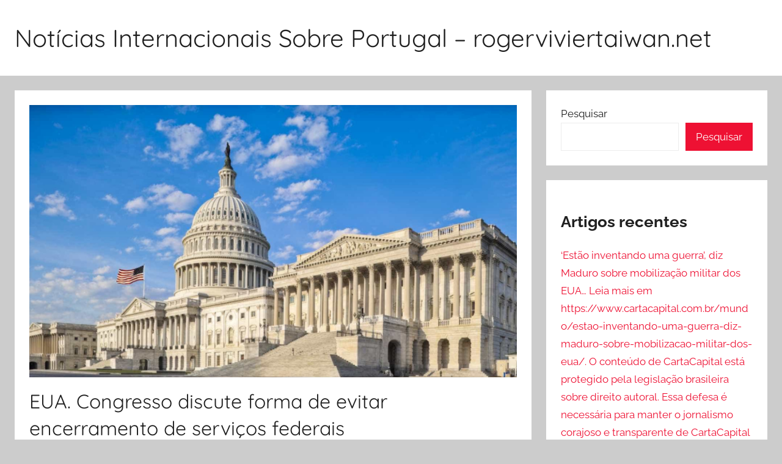

--- FILE ---
content_type: text/html; charset=UTF-8
request_url: https://www.rogerviviertaiwan.net/eua-congresso-discute-forma-de-evitar-encerramento-de-servicos-federais.html
body_size: 12864
content:
<!DOCTYPE html>
<html lang="pt-PT">

<head>
<meta charset="UTF-8">
<meta name="viewport" content="width=device-width, initial-scale=1">
<meta name="description" content="Portugal Notícias, Entretenimento, Finanças, Desporto e Outras Últimas Comprehensive Information Network。">
<meta name="keywords" content="Notícias de Portugal,Notícias do Algarve,Algarve,Lisboa, Classificados, histórias, artigos, entretenimento rede de informação abrangente"/>
<link rel="profile" href="http://gmpg.org/xfn/11">

<title>EUA. Congresso discute forma de evitar encerramento de serviços federais &#8211; Notícias Internacionais Sobre Portugal &#8211; rogerviviertaiwan.net</title>
<meta name='robots' content='max-image-preview:large' />
<link rel='dns-prefetch' href='//static.addtoany.com' />
<link rel="alternate" type="application/rss+xml" title="Notícias Internacionais Sobre Portugal - rogerviviertaiwan.net &raquo; Feed" href="https://www.rogerviviertaiwan.net/feed" />
<link rel="alternate" type="application/rss+xml" title="Notícias Internacionais Sobre Portugal - rogerviviertaiwan.net &raquo; Feed de comentários" href="https://www.rogerviviertaiwan.net/comments/feed" />
<link rel="alternate" type="application/rss+xml" title="Feed de comentários de Notícias Internacionais Sobre Portugal - rogerviviertaiwan.net &raquo; EUA. Congresso discute forma de evitar encerramento de serviços federais" href="https://www.rogerviviertaiwan.net/eua-congresso-discute-forma-de-evitar-encerramento-de-servicos-federais.html/feed" />
<script type="text/javascript">
window._wpemojiSettings = {"baseUrl":"https:\/\/s.w.org\/images\/core\/emoji\/14.0.0\/72x72\/","ext":".png","svgUrl":"https:\/\/s.w.org\/images\/core\/emoji\/14.0.0\/svg\/","svgExt":".svg","source":{"concatemoji":"https:\/\/www.rogerviviertaiwan.net\/wp-includes\/js\/wp-emoji-release.min.js?ver=6.2.8"}};
/*! This file is auto-generated */
!function(e,a,t){var n,r,o,i=a.createElement("canvas"),p=i.getContext&&i.getContext("2d");function s(e,t){p.clearRect(0,0,i.width,i.height),p.fillText(e,0,0);e=i.toDataURL();return p.clearRect(0,0,i.width,i.height),p.fillText(t,0,0),e===i.toDataURL()}function c(e){var t=a.createElement("script");t.src=e,t.defer=t.type="text/javascript",a.getElementsByTagName("head")[0].appendChild(t)}for(o=Array("flag","emoji"),t.supports={everything:!0,everythingExceptFlag:!0},r=0;r<o.length;r++)t.supports[o[r]]=function(e){if(p&&p.fillText)switch(p.textBaseline="top",p.font="600 32px Arial",e){case"flag":return s("\ud83c\udff3\ufe0f\u200d\u26a7\ufe0f","\ud83c\udff3\ufe0f\u200b\u26a7\ufe0f")?!1:!s("\ud83c\uddfa\ud83c\uddf3","\ud83c\uddfa\u200b\ud83c\uddf3")&&!s("\ud83c\udff4\udb40\udc67\udb40\udc62\udb40\udc65\udb40\udc6e\udb40\udc67\udb40\udc7f","\ud83c\udff4\u200b\udb40\udc67\u200b\udb40\udc62\u200b\udb40\udc65\u200b\udb40\udc6e\u200b\udb40\udc67\u200b\udb40\udc7f");case"emoji":return!s("\ud83e\udef1\ud83c\udffb\u200d\ud83e\udef2\ud83c\udfff","\ud83e\udef1\ud83c\udffb\u200b\ud83e\udef2\ud83c\udfff")}return!1}(o[r]),t.supports.everything=t.supports.everything&&t.supports[o[r]],"flag"!==o[r]&&(t.supports.everythingExceptFlag=t.supports.everythingExceptFlag&&t.supports[o[r]]);t.supports.everythingExceptFlag=t.supports.everythingExceptFlag&&!t.supports.flag,t.DOMReady=!1,t.readyCallback=function(){t.DOMReady=!0},t.supports.everything||(n=function(){t.readyCallback()},a.addEventListener?(a.addEventListener("DOMContentLoaded",n,!1),e.addEventListener("load",n,!1)):(e.attachEvent("onload",n),a.attachEvent("onreadystatechange",function(){"complete"===a.readyState&&t.readyCallback()})),(e=t.source||{}).concatemoji?c(e.concatemoji):e.wpemoji&&e.twemoji&&(c(e.twemoji),c(e.wpemoji)))}(window,document,window._wpemojiSettings);
</script>
<style type="text/css">
img.wp-smiley,
img.emoji {
	display: inline !important;
	border: none !important;
	box-shadow: none !important;
	height: 1em !important;
	width: 1em !important;
	margin: 0 0.07em !important;
	vertical-align: -0.1em !important;
	background: none !important;
	padding: 0 !important;
}
</style>
	<link rel='stylesheet' id='donovan-theme-fonts-css' href='https://www.rogerviviertaiwan.net/wp-content/fonts/b3f035cc2d5b3e09c350a3c190f49fe5.css?ver=20201110' type='text/css' media='all' />
<link rel='stylesheet' id='wp-block-library-css' href='https://www.rogerviviertaiwan.net/wp-includes/css/dist/block-library/style.min.css?ver=6.2.8' type='text/css' media='all' />
<link rel='stylesheet' id='classic-theme-styles-css' href='https://www.rogerviviertaiwan.net/wp-includes/css/classic-themes.min.css?ver=6.2.8' type='text/css' media='all' />
<style id='global-styles-inline-css' type='text/css'>
body{--wp--preset--color--black: #000000;--wp--preset--color--cyan-bluish-gray: #abb8c3;--wp--preset--color--white: #ffffff;--wp--preset--color--pale-pink: #f78da7;--wp--preset--color--vivid-red: #cf2e2e;--wp--preset--color--luminous-vivid-orange: #ff6900;--wp--preset--color--luminous-vivid-amber: #fcb900;--wp--preset--color--light-green-cyan: #7bdcb5;--wp--preset--color--vivid-green-cyan: #00d084;--wp--preset--color--pale-cyan-blue: #8ed1fc;--wp--preset--color--vivid-cyan-blue: #0693e3;--wp--preset--color--vivid-purple: #9b51e0;--wp--preset--color--primary: #ee1133;--wp--preset--color--secondary: #d5001a;--wp--preset--color--tertiary: #bb0000;--wp--preset--color--accent: #1153ee;--wp--preset--color--highlight: #eedc11;--wp--preset--color--light-gray: #f2f2f2;--wp--preset--color--gray: #666666;--wp--preset--color--dark-gray: #202020;--wp--preset--gradient--vivid-cyan-blue-to-vivid-purple: linear-gradient(135deg,rgba(6,147,227,1) 0%,rgb(155,81,224) 100%);--wp--preset--gradient--light-green-cyan-to-vivid-green-cyan: linear-gradient(135deg,rgb(122,220,180) 0%,rgb(0,208,130) 100%);--wp--preset--gradient--luminous-vivid-amber-to-luminous-vivid-orange: linear-gradient(135deg,rgba(252,185,0,1) 0%,rgba(255,105,0,1) 100%);--wp--preset--gradient--luminous-vivid-orange-to-vivid-red: linear-gradient(135deg,rgba(255,105,0,1) 0%,rgb(207,46,46) 100%);--wp--preset--gradient--very-light-gray-to-cyan-bluish-gray: linear-gradient(135deg,rgb(238,238,238) 0%,rgb(169,184,195) 100%);--wp--preset--gradient--cool-to-warm-spectrum: linear-gradient(135deg,rgb(74,234,220) 0%,rgb(151,120,209) 20%,rgb(207,42,186) 40%,rgb(238,44,130) 60%,rgb(251,105,98) 80%,rgb(254,248,76) 100%);--wp--preset--gradient--blush-light-purple: linear-gradient(135deg,rgb(255,206,236) 0%,rgb(152,150,240) 100%);--wp--preset--gradient--blush-bordeaux: linear-gradient(135deg,rgb(254,205,165) 0%,rgb(254,45,45) 50%,rgb(107,0,62) 100%);--wp--preset--gradient--luminous-dusk: linear-gradient(135deg,rgb(255,203,112) 0%,rgb(199,81,192) 50%,rgb(65,88,208) 100%);--wp--preset--gradient--pale-ocean: linear-gradient(135deg,rgb(255,245,203) 0%,rgb(182,227,212) 50%,rgb(51,167,181) 100%);--wp--preset--gradient--electric-grass: linear-gradient(135deg,rgb(202,248,128) 0%,rgb(113,206,126) 100%);--wp--preset--gradient--midnight: linear-gradient(135deg,rgb(2,3,129) 0%,rgb(40,116,252) 100%);--wp--preset--duotone--dark-grayscale: url('#wp-duotone-dark-grayscale');--wp--preset--duotone--grayscale: url('#wp-duotone-grayscale');--wp--preset--duotone--purple-yellow: url('#wp-duotone-purple-yellow');--wp--preset--duotone--blue-red: url('#wp-duotone-blue-red');--wp--preset--duotone--midnight: url('#wp-duotone-midnight');--wp--preset--duotone--magenta-yellow: url('#wp-duotone-magenta-yellow');--wp--preset--duotone--purple-green: url('#wp-duotone-purple-green');--wp--preset--duotone--blue-orange: url('#wp-duotone-blue-orange');--wp--preset--font-size--small: 13px;--wp--preset--font-size--medium: 20px;--wp--preset--font-size--large: 36px;--wp--preset--font-size--x-large: 42px;--wp--preset--spacing--20: 0.44rem;--wp--preset--spacing--30: 0.67rem;--wp--preset--spacing--40: 1rem;--wp--preset--spacing--50: 1.5rem;--wp--preset--spacing--60: 2.25rem;--wp--preset--spacing--70: 3.38rem;--wp--preset--spacing--80: 5.06rem;--wp--preset--shadow--natural: 6px 6px 9px rgba(0, 0, 0, 0.2);--wp--preset--shadow--deep: 12px 12px 50px rgba(0, 0, 0, 0.4);--wp--preset--shadow--sharp: 6px 6px 0px rgba(0, 0, 0, 0.2);--wp--preset--shadow--outlined: 6px 6px 0px -3px rgba(255, 255, 255, 1), 6px 6px rgba(0, 0, 0, 1);--wp--preset--shadow--crisp: 6px 6px 0px rgba(0, 0, 0, 1);}:where(.is-layout-flex){gap: 0.5em;}body .is-layout-flow > .alignleft{float: left;margin-inline-start: 0;margin-inline-end: 2em;}body .is-layout-flow > .alignright{float: right;margin-inline-start: 2em;margin-inline-end: 0;}body .is-layout-flow > .aligncenter{margin-left: auto !important;margin-right: auto !important;}body .is-layout-constrained > .alignleft{float: left;margin-inline-start: 0;margin-inline-end: 2em;}body .is-layout-constrained > .alignright{float: right;margin-inline-start: 2em;margin-inline-end: 0;}body .is-layout-constrained > .aligncenter{margin-left: auto !important;margin-right: auto !important;}body .is-layout-constrained > :where(:not(.alignleft):not(.alignright):not(.alignfull)){max-width: var(--wp--style--global--content-size);margin-left: auto !important;margin-right: auto !important;}body .is-layout-constrained > .alignwide{max-width: var(--wp--style--global--wide-size);}body .is-layout-flex{display: flex;}body .is-layout-flex{flex-wrap: wrap;align-items: center;}body .is-layout-flex > *{margin: 0;}:where(.wp-block-columns.is-layout-flex){gap: 2em;}.has-black-color{color: var(--wp--preset--color--black) !important;}.has-cyan-bluish-gray-color{color: var(--wp--preset--color--cyan-bluish-gray) !important;}.has-white-color{color: var(--wp--preset--color--white) !important;}.has-pale-pink-color{color: var(--wp--preset--color--pale-pink) !important;}.has-vivid-red-color{color: var(--wp--preset--color--vivid-red) !important;}.has-luminous-vivid-orange-color{color: var(--wp--preset--color--luminous-vivid-orange) !important;}.has-luminous-vivid-amber-color{color: var(--wp--preset--color--luminous-vivid-amber) !important;}.has-light-green-cyan-color{color: var(--wp--preset--color--light-green-cyan) !important;}.has-vivid-green-cyan-color{color: var(--wp--preset--color--vivid-green-cyan) !important;}.has-pale-cyan-blue-color{color: var(--wp--preset--color--pale-cyan-blue) !important;}.has-vivid-cyan-blue-color{color: var(--wp--preset--color--vivid-cyan-blue) !important;}.has-vivid-purple-color{color: var(--wp--preset--color--vivid-purple) !important;}.has-black-background-color{background-color: var(--wp--preset--color--black) !important;}.has-cyan-bluish-gray-background-color{background-color: var(--wp--preset--color--cyan-bluish-gray) !important;}.has-white-background-color{background-color: var(--wp--preset--color--white) !important;}.has-pale-pink-background-color{background-color: var(--wp--preset--color--pale-pink) !important;}.has-vivid-red-background-color{background-color: var(--wp--preset--color--vivid-red) !important;}.has-luminous-vivid-orange-background-color{background-color: var(--wp--preset--color--luminous-vivid-orange) !important;}.has-luminous-vivid-amber-background-color{background-color: var(--wp--preset--color--luminous-vivid-amber) !important;}.has-light-green-cyan-background-color{background-color: var(--wp--preset--color--light-green-cyan) !important;}.has-vivid-green-cyan-background-color{background-color: var(--wp--preset--color--vivid-green-cyan) !important;}.has-pale-cyan-blue-background-color{background-color: var(--wp--preset--color--pale-cyan-blue) !important;}.has-vivid-cyan-blue-background-color{background-color: var(--wp--preset--color--vivid-cyan-blue) !important;}.has-vivid-purple-background-color{background-color: var(--wp--preset--color--vivid-purple) !important;}.has-black-border-color{border-color: var(--wp--preset--color--black) !important;}.has-cyan-bluish-gray-border-color{border-color: var(--wp--preset--color--cyan-bluish-gray) !important;}.has-white-border-color{border-color: var(--wp--preset--color--white) !important;}.has-pale-pink-border-color{border-color: var(--wp--preset--color--pale-pink) !important;}.has-vivid-red-border-color{border-color: var(--wp--preset--color--vivid-red) !important;}.has-luminous-vivid-orange-border-color{border-color: var(--wp--preset--color--luminous-vivid-orange) !important;}.has-luminous-vivid-amber-border-color{border-color: var(--wp--preset--color--luminous-vivid-amber) !important;}.has-light-green-cyan-border-color{border-color: var(--wp--preset--color--light-green-cyan) !important;}.has-vivid-green-cyan-border-color{border-color: var(--wp--preset--color--vivid-green-cyan) !important;}.has-pale-cyan-blue-border-color{border-color: var(--wp--preset--color--pale-cyan-blue) !important;}.has-vivid-cyan-blue-border-color{border-color: var(--wp--preset--color--vivid-cyan-blue) !important;}.has-vivid-purple-border-color{border-color: var(--wp--preset--color--vivid-purple) !important;}.has-vivid-cyan-blue-to-vivid-purple-gradient-background{background: var(--wp--preset--gradient--vivid-cyan-blue-to-vivid-purple) !important;}.has-light-green-cyan-to-vivid-green-cyan-gradient-background{background: var(--wp--preset--gradient--light-green-cyan-to-vivid-green-cyan) !important;}.has-luminous-vivid-amber-to-luminous-vivid-orange-gradient-background{background: var(--wp--preset--gradient--luminous-vivid-amber-to-luminous-vivid-orange) !important;}.has-luminous-vivid-orange-to-vivid-red-gradient-background{background: var(--wp--preset--gradient--luminous-vivid-orange-to-vivid-red) !important;}.has-very-light-gray-to-cyan-bluish-gray-gradient-background{background: var(--wp--preset--gradient--very-light-gray-to-cyan-bluish-gray) !important;}.has-cool-to-warm-spectrum-gradient-background{background: var(--wp--preset--gradient--cool-to-warm-spectrum) !important;}.has-blush-light-purple-gradient-background{background: var(--wp--preset--gradient--blush-light-purple) !important;}.has-blush-bordeaux-gradient-background{background: var(--wp--preset--gradient--blush-bordeaux) !important;}.has-luminous-dusk-gradient-background{background: var(--wp--preset--gradient--luminous-dusk) !important;}.has-pale-ocean-gradient-background{background: var(--wp--preset--gradient--pale-ocean) !important;}.has-electric-grass-gradient-background{background: var(--wp--preset--gradient--electric-grass) !important;}.has-midnight-gradient-background{background: var(--wp--preset--gradient--midnight) !important;}.has-small-font-size{font-size: var(--wp--preset--font-size--small) !important;}.has-medium-font-size{font-size: var(--wp--preset--font-size--medium) !important;}.has-large-font-size{font-size: var(--wp--preset--font-size--large) !important;}.has-x-large-font-size{font-size: var(--wp--preset--font-size--x-large) !important;}
.wp-block-navigation a:where(:not(.wp-element-button)){color: inherit;}
:where(.wp-block-columns.is-layout-flex){gap: 2em;}
.wp-block-pullquote{font-size: 1.5em;line-height: 1.6;}
</style>
<link rel='stylesheet' id='email-subscribers-css' href='https://www.rogerviviertaiwan.net/wp-content/plugins/email-subscribers/lite/public/css/email-subscribers-public.css?ver=5.3.18' type='text/css' media='all' />
<link rel='stylesheet' id='donovan-stylesheet-css' href='https://www.rogerviviertaiwan.net/wp-content/themes/donovan/style.css?ver=1.8.6' type='text/css' media='all' />
<link rel='stylesheet' id='addtoany-css' href='https://www.rogerviviertaiwan.net/wp-content/plugins/add-to-any/addtoany.min.css?ver=1.16' type='text/css' media='all' />
<script type='text/javascript' id='addtoany-core-js-before'>
window.a2a_config=window.a2a_config||{};a2a_config.callbacks=[];a2a_config.overlays=[];a2a_config.templates={};a2a_localize = {
	Share: "Partilhar",
	Save: "Guardar",
	Subscribe: "Subscrever",
	Email: "Email",
	Bookmark: "Marcador",
	ShowAll: "Mostrar tudo",
	ShowLess: "Mostrar menos",
	FindServices: "Procurar serviço(s)",
	FindAnyServiceToAddTo: "Encontrar rapidamente qualquer serviço para",
	PoweredBy: "Serviço fornecido por",
	ShareViaEmail: "Share via email",
	SubscribeViaEmail: "Subscribe via email",
	BookmarkInYourBrowser: "Adicionar marcador",
	BookmarkInstructions: "Press Ctrl+D or \u2318+D to bookmark this page",
	AddToYourFavorites: "Adicionar aos favoritos",
	SendFromWebOrProgram: "Send from any email address or email program",
	EmailProgram: "Email program",
	More: "More&#8230;",
	ThanksForSharing: "Thanks for sharing!",
	ThanksForFollowing: "Thanks for following!"
};
</script>
<script type='text/javascript' async src='https://static.addtoany.com/menu/page.js' id='addtoany-core-js'></script>
<script type='text/javascript' src='https://www.rogerviviertaiwan.net/wp-includes/js/jquery/jquery.min.js?ver=3.6.4' id='jquery-core-js'></script>
<script type='text/javascript' src='https://www.rogerviviertaiwan.net/wp-includes/js/jquery/jquery-migrate.min.js?ver=3.4.0' id='jquery-migrate-js'></script>
<script type='text/javascript' async src='https://www.rogerviviertaiwan.net/wp-content/plugins/add-to-any/addtoany.min.js?ver=1.1' id='addtoany-jquery-js'></script>
<script type='text/javascript' src='https://www.rogerviviertaiwan.net/wp-content/themes/donovan/assets/js/svgxuse.min.js?ver=1.2.6' id='svgxuse-js'></script>
<link rel="https://api.w.org/" href="https://www.rogerviviertaiwan.net/wp-json/" /><link rel="alternate" type="application/json" href="https://www.rogerviviertaiwan.net/wp-json/wp/v2/posts/1286" /><link rel="EditURI" type="application/rsd+xml" title="RSD" href="https://www.rogerviviertaiwan.net/xmlrpc.php?rsd" />
<link rel="wlwmanifest" type="application/wlwmanifest+xml" href="https://www.rogerviviertaiwan.net/wp-includes/wlwmanifest.xml" />
<meta name="generator" content="WordPress 6.2.8" />
<link rel="canonical" href="https://www.rogerviviertaiwan.net/eua-congresso-discute-forma-de-evitar-encerramento-de-servicos-federais.html" />
<link rel='shortlink' href='https://www.rogerviviertaiwan.net/?p=1286' />
<link rel="alternate" type="application/json+oembed" href="https://www.rogerviviertaiwan.net/wp-json/oembed/1.0/embed?url=https%3A%2F%2Fwww.rogerviviertaiwan.net%2Feua-congresso-discute-forma-de-evitar-encerramento-de-servicos-federais.html" />
<link rel="alternate" type="text/xml+oembed" href="https://www.rogerviviertaiwan.net/wp-json/oembed/1.0/embed?url=https%3A%2F%2Fwww.rogerviviertaiwan.net%2Feua-congresso-discute-forma-de-evitar-encerramento-de-servicos-federais.html&#038;format=xml" />
<link rel="pingback" href="https://www.rogerviviertaiwan.net/xmlrpc.php">
</head>

<body class="post-template-default single single-post postid-1286 single-format-standard wp-embed-responsive blog-grid-layout">
<svg xmlns="http://www.w3.org/2000/svg" viewBox="0 0 0 0" width="0" height="0" focusable="false" role="none" style="visibility: hidden; position: absolute; left: -9999px; overflow: hidden;" ><defs><filter id="wp-duotone-dark-grayscale"><feColorMatrix color-interpolation-filters="sRGB" type="matrix" values=" .299 .587 .114 0 0 .299 .587 .114 0 0 .299 .587 .114 0 0 .299 .587 .114 0 0 " /><feComponentTransfer color-interpolation-filters="sRGB" ><feFuncR type="table" tableValues="0 0.49803921568627" /><feFuncG type="table" tableValues="0 0.49803921568627" /><feFuncB type="table" tableValues="0 0.49803921568627" /><feFuncA type="table" tableValues="1 1" /></feComponentTransfer><feComposite in2="SourceGraphic" operator="in" /></filter></defs></svg><svg xmlns="http://www.w3.org/2000/svg" viewBox="0 0 0 0" width="0" height="0" focusable="false" role="none" style="visibility: hidden; position: absolute; left: -9999px; overflow: hidden;" ><defs><filter id="wp-duotone-grayscale"><feColorMatrix color-interpolation-filters="sRGB" type="matrix" values=" .299 .587 .114 0 0 .299 .587 .114 0 0 .299 .587 .114 0 0 .299 .587 .114 0 0 " /><feComponentTransfer color-interpolation-filters="sRGB" ><feFuncR type="table" tableValues="0 1" /><feFuncG type="table" tableValues="0 1" /><feFuncB type="table" tableValues="0 1" /><feFuncA type="table" tableValues="1 1" /></feComponentTransfer><feComposite in2="SourceGraphic" operator="in" /></filter></defs></svg><svg xmlns="http://www.w3.org/2000/svg" viewBox="0 0 0 0" width="0" height="0" focusable="false" role="none" style="visibility: hidden; position: absolute; left: -9999px; overflow: hidden;" ><defs><filter id="wp-duotone-purple-yellow"><feColorMatrix color-interpolation-filters="sRGB" type="matrix" values=" .299 .587 .114 0 0 .299 .587 .114 0 0 .299 .587 .114 0 0 .299 .587 .114 0 0 " /><feComponentTransfer color-interpolation-filters="sRGB" ><feFuncR type="table" tableValues="0.54901960784314 0.98823529411765" /><feFuncG type="table" tableValues="0 1" /><feFuncB type="table" tableValues="0.71764705882353 0.25490196078431" /><feFuncA type="table" tableValues="1 1" /></feComponentTransfer><feComposite in2="SourceGraphic" operator="in" /></filter></defs></svg><svg xmlns="http://www.w3.org/2000/svg" viewBox="0 0 0 0" width="0" height="0" focusable="false" role="none" style="visibility: hidden; position: absolute; left: -9999px; overflow: hidden;" ><defs><filter id="wp-duotone-blue-red"><feColorMatrix color-interpolation-filters="sRGB" type="matrix" values=" .299 .587 .114 0 0 .299 .587 .114 0 0 .299 .587 .114 0 0 .299 .587 .114 0 0 " /><feComponentTransfer color-interpolation-filters="sRGB" ><feFuncR type="table" tableValues="0 1" /><feFuncG type="table" tableValues="0 0.27843137254902" /><feFuncB type="table" tableValues="0.5921568627451 0.27843137254902" /><feFuncA type="table" tableValues="1 1" /></feComponentTransfer><feComposite in2="SourceGraphic" operator="in" /></filter></defs></svg><svg xmlns="http://www.w3.org/2000/svg" viewBox="0 0 0 0" width="0" height="0" focusable="false" role="none" style="visibility: hidden; position: absolute; left: -9999px; overflow: hidden;" ><defs><filter id="wp-duotone-midnight"><feColorMatrix color-interpolation-filters="sRGB" type="matrix" values=" .299 .587 .114 0 0 .299 .587 .114 0 0 .299 .587 .114 0 0 .299 .587 .114 0 0 " /><feComponentTransfer color-interpolation-filters="sRGB" ><feFuncR type="table" tableValues="0 0" /><feFuncG type="table" tableValues="0 0.64705882352941" /><feFuncB type="table" tableValues="0 1" /><feFuncA type="table" tableValues="1 1" /></feComponentTransfer><feComposite in2="SourceGraphic" operator="in" /></filter></defs></svg><svg xmlns="http://www.w3.org/2000/svg" viewBox="0 0 0 0" width="0" height="0" focusable="false" role="none" style="visibility: hidden; position: absolute; left: -9999px; overflow: hidden;" ><defs><filter id="wp-duotone-magenta-yellow"><feColorMatrix color-interpolation-filters="sRGB" type="matrix" values=" .299 .587 .114 0 0 .299 .587 .114 0 0 .299 .587 .114 0 0 .299 .587 .114 0 0 " /><feComponentTransfer color-interpolation-filters="sRGB" ><feFuncR type="table" tableValues="0.78039215686275 1" /><feFuncG type="table" tableValues="0 0.94901960784314" /><feFuncB type="table" tableValues="0.35294117647059 0.47058823529412" /><feFuncA type="table" tableValues="1 1" /></feComponentTransfer><feComposite in2="SourceGraphic" operator="in" /></filter></defs></svg><svg xmlns="http://www.w3.org/2000/svg" viewBox="0 0 0 0" width="0" height="0" focusable="false" role="none" style="visibility: hidden; position: absolute; left: -9999px; overflow: hidden;" ><defs><filter id="wp-duotone-purple-green"><feColorMatrix color-interpolation-filters="sRGB" type="matrix" values=" .299 .587 .114 0 0 .299 .587 .114 0 0 .299 .587 .114 0 0 .299 .587 .114 0 0 " /><feComponentTransfer color-interpolation-filters="sRGB" ><feFuncR type="table" tableValues="0.65098039215686 0.40392156862745" /><feFuncG type="table" tableValues="0 1" /><feFuncB type="table" tableValues="0.44705882352941 0.4" /><feFuncA type="table" tableValues="1 1" /></feComponentTransfer><feComposite in2="SourceGraphic" operator="in" /></filter></defs></svg><svg xmlns="http://www.w3.org/2000/svg" viewBox="0 0 0 0" width="0" height="0" focusable="false" role="none" style="visibility: hidden; position: absolute; left: -9999px; overflow: hidden;" ><defs><filter id="wp-duotone-blue-orange"><feColorMatrix color-interpolation-filters="sRGB" type="matrix" values=" .299 .587 .114 0 0 .299 .587 .114 0 0 .299 .587 .114 0 0 .299 .587 .114 0 0 " /><feComponentTransfer color-interpolation-filters="sRGB" ><feFuncR type="table" tableValues="0.098039215686275 1" /><feFuncG type="table" tableValues="0 0.66274509803922" /><feFuncB type="table" tableValues="0.84705882352941 0.41960784313725" /><feFuncA type="table" tableValues="1 1" /></feComponentTransfer><feComposite in2="SourceGraphic" operator="in" /></filter></defs></svg>
	<div id="page" class="site">
		<a class="skip-link screen-reader-text" href="#content">Saltar para o conteúdo</a>

		
		
		<header id="masthead" class="site-header clearfix" role="banner">

			<div class="header-main container clearfix">

				<div id="logo" class="site-branding clearfix">

										
			<p class="site-title"><a href="https://www.rogerviviertaiwan.net/" rel="home">Notícias Internacionais Sobre Portugal &#8211; rogerviviertaiwan.net</a></p>

							
				</div><!-- .site-branding -->

				
			</div><!-- .header-main -->

			


			
			
		</header><!-- #masthead -->

		
		<div id="content" class="site-content container">

			

	<div id="primary" class="content-area">
		<main id="main" class="site-main">

		
<article id="post-1286" class="post-1286 post type-post status-publish format-standard has-post-thumbnail hentry category-noticias">

	
			<div class="post-image">
				<img width="922" height="515" src="https://www.rogerviviertaiwan.net/wp-content/uploads/2022/12/EUA.-Congresso-discute-forma-de-evitar-encerramento-de-servicos-federais.png" class="attachment-post-thumbnail size-post-thumbnail wp-post-image" alt="" decoding="async" srcset="https://www.rogerviviertaiwan.net/wp-content/uploads/2022/12/EUA.-Congresso-discute-forma-de-evitar-encerramento-de-servicos-federais.png 922w, https://www.rogerviviertaiwan.net/wp-content/uploads/2022/12/EUA.-Congresso-discute-forma-de-evitar-encerramento-de-servicos-federais-300x168.png 300w, https://www.rogerviviertaiwan.net/wp-content/uploads/2022/12/EUA.-Congresso-discute-forma-de-evitar-encerramento-de-servicos-federais-768x429.png 768w" sizes="(max-width: 922px) 100vw, 922px" />			</div>

			
	<div class="post-content">

		<header class="entry-header">

			<h1 class="entry-title">EUA. Congresso discute forma de evitar encerramento de serviços federais</h1>
			<div class="entry-meta post-details"><span class="posted-on meta-date">Publicado em <a href="https://www.rogerviviertaiwan.net/eua-congresso-discute-forma-de-evitar-encerramento-de-servicos-federais.html" rel="bookmark"><time class="entry-date published updated" datetime="2022-12-15T02:34:43+00:00">15 de Dezembro, 2022</time></a></span><span class="posted-by meta-author"> por <span class="author vcard"><a class="url fn n" href="https://www.rogerviviertaiwan.net/author/liqiwei" title="Ver todos os artigos de Admins" rel="author">Admins</a></span></span></div>
		</header><!-- .entry-header -->

		<div class="entry-content clearfix">

			<p>O Congresso dos EUA está a negociar a aprovação de um orçamento que evite o encerramento temporário do governo federal (o designado &#8216;shutdown&#8217;), que vai ocorrer às 24 horas de sexta-feira na ausência de acordo.</p>
<p><span class="news_capital_letter">A</span>Câmara dos Representantes prevê votar na quarta-feira uma resolução de continuidade para estender aquele prazo por mais uma semana, até 23 de dezembro.</p>
<p>Ganhar-se-ia assim tempo para a negociação do projeto de lei destinado ao financiamento do ano fiscal 2023, que se estende de 01 de outubro de 2022 até 30 de setembro de 2023.</p>
<p>A anterior resolução de continuidade tinha sido aprovada em 30 de setembro e permitiu o financiamento do Estado federal até à próxima sexta-feira, data em que tem de haver outro acordo, sob pena de paralisia dos serviços.</p>
<p>Depois de passar na Câmara dos Representantes, o novo quadro de despesas terá de ser submetido ao Senado.</p>
<p>&#8220;Antes de aprovar um projeto de lei, temos de nos assegurar que o Governo não paralisa, pelo que vamos ter de aprovar essa resolução o mais depressa possível&#8221;, disse o líder da maioria democrata no Senado, Chuck Schumer.</p>
<p>Desde 1976, quando foram aprovadas a novas leis do orçamento, que o governo ficou sem fundos em 20 ocasiões, se bem que na sua maioria o problema se tenha verificado apenas durante um dia. O período mais prolongado, de 35 dias, ocorreu durante o mandato do republicano Donald Trump (2017-2021).</p>
<div class="addtoany_share_save_container addtoany_content addtoany_content_bottom"><div class="a2a_kit a2a_kit_size_32 addtoany_list" data-a2a-url="https://www.rogerviviertaiwan.net/eua-congresso-discute-forma-de-evitar-encerramento-de-servicos-federais.html" data-a2a-title="EUA. Congresso discute forma de evitar encerramento de serviços federais"><a class="a2a_button_facebook" href="https://www.addtoany.com/add_to/facebook?linkurl=https%3A%2F%2Fwww.rogerviviertaiwan.net%2Feua-congresso-discute-forma-de-evitar-encerramento-de-servicos-federais.html&amp;linkname=EUA.%20Congresso%20discute%20forma%20de%20evitar%20encerramento%20de%20servi%C3%A7os%20federais" title="Facebook" rel="nofollow noopener" target="_blank"></a><a class="a2a_button_twitter" href="https://www.addtoany.com/add_to/twitter?linkurl=https%3A%2F%2Fwww.rogerviviertaiwan.net%2Feua-congresso-discute-forma-de-evitar-encerramento-de-servicos-federais.html&amp;linkname=EUA.%20Congresso%20discute%20forma%20de%20evitar%20encerramento%20de%20servi%C3%A7os%20federais" title="Twitter" rel="nofollow noopener" target="_blank"></a><a class="a2a_button_email" href="https://www.addtoany.com/add_to/email?linkurl=https%3A%2F%2Fwww.rogerviviertaiwan.net%2Feua-congresso-discute-forma-de-evitar-encerramento-de-servicos-federais.html&amp;linkname=EUA.%20Congresso%20discute%20forma%20de%20evitar%20encerramento%20de%20servi%C3%A7os%20federais" title="Email" rel="nofollow noopener" target="_blank"></a><a class="a2a_dd addtoany_share_save addtoany_share" href="https://www.addtoany.com/share"></a></div></div>
			
		</div><!-- .entry-content -->

		
	</div><!-- .post-content -->

	<footer class="entry-footer post-details">
		<div class="entry-categories"> <svg class="icon icon-category" aria-hidden="true" role="img"> <use xlink:href="https://www.rogerviviertaiwan.net/wp-content/themes/donovan/assets/icons/genericons-neue.svg#category"></use> </svg><a href="https://www.rogerviviertaiwan.net/category/noticias" rel="category tag">Notícias</a></div>	</footer><!-- .entry-footer -->

</article>

	<nav class="navigation post-navigation" aria-label="Artigos">
		<h2 class="screen-reader-text">Navegação de artigos</h2>
		<div class="nav-links"><div class="nav-previous"><a href="https://www.rogerviviertaiwan.net/boris-ganhou-mais-de-um-milhao-em-discursos-desde-que-se-demitiu.html" rel="prev"><span class="nav-link-text">Artigo anterior</span><h3 class="entry-title">Boris ganhou mais de um milhão em discursos desde que se demitiu</h3></a></div><div class="nav-next"><a href="https://www.rogerviviertaiwan.net/autoridades-ucranianas-realizam-buscas-em-igrejas-ligadas-a-russia.html" rel="next"><span class="nav-link-text">Artigo seguinte</span><h3 class="entry-title">Autoridades ucranianas realizam buscas em igrejas ligadas à Rússia</h3></a></div></div>
	</nav>
<div id="comments" class="comments-area">

		<div id="respond" class="comment-respond">
		<h3 id="reply-title" class="comment-reply-title">Deixe um comentário <small><a rel="nofollow" id="cancel-comment-reply-link" href="/eua-congresso-discute-forma-de-evitar-encerramento-de-servicos-federais.html#respond" style="display:none;">Cancelar resposta</a></small></h3><form action="https://www.rogerviviertaiwan.net/wp-comments-post.php" method="post" id="commentform" class="comment-form" novalidate><p class="comment-notes"><span id="email-notes">O seu endereço de email não será publicado.</span> <span class="required-field-message">Campos obrigatórios marcados com <span class="required">*</span></span></p><p class="comment-form-comment"><label for="comment">Comentário <span class="required">*</span></label> <textarea id="comment" name="comment" cols="45" rows="8" maxlength="65525" required></textarea></p><p class="comment-form-author"><label for="author">Nome <span class="required">*</span></label> <input id="author" name="author" type="text" value="" size="30" maxlength="245" autocomplete="name" required /></p>
<p class="comment-form-email"><label for="email">Email <span class="required">*</span></label> <input id="email" name="email" type="email" value="" size="30" maxlength="100" aria-describedby="email-notes" autocomplete="email" required /></p>
<p class="comment-form-url"><label for="url">Site</label> <input id="url" name="url" type="url" value="" size="30" maxlength="200" autocomplete="url" /></p>
<p class="comment-form-cookies-consent"><input id="wp-comment-cookies-consent" name="wp-comment-cookies-consent" type="checkbox" value="yes" /> <label for="wp-comment-cookies-consent">Guardar o meu nome, email e site neste navegador para a próxima vez que eu comentar.</label></p>
<div class="g-recaptcha" style="transform: scale(0.9); -webkit-transform: scale(0.9); transform-origin: 0 0; -webkit-transform-origin: 0 0;" data-sitekey="6LdEe0wrAAAAAKzgc1uUUnn-eEBMvHPTz0cc1n8n"></div><script src='https://www.google.com/recaptcha/api.js?ver=1.30' id='wpcaptcha-recaptcha-js'></script><p class="form-submit"><input name="submit" type="submit" id="submit" class="submit" value="Publicar comentário" /> <input type='hidden' name='comment_post_ID' value='1286' id='comment_post_ID' />
<input type='hidden' name='comment_parent' id='comment_parent' value='0' />
</p></form>	</div><!-- #respond -->
	
</div><!-- #comments -->

		</main><!-- #main -->
	</div><!-- #primary -->


	<section id="secondary" class="sidebar widget-area clearfix" role="complementary">

		<section id="block-2" class="widget widget_block widget_search"><form role="search" method="get" action="https://www.rogerviviertaiwan.net/" class="wp-block-search__button-outside wp-block-search__text-button wp-block-search"><label for="wp-block-search__input-1" class="wp-block-search__label" >Pesquisar</label><div class="wp-block-search__inside-wrapper " ><input type="search" id="wp-block-search__input-1" class="wp-block-search__input" name="s" value="" placeholder=""  required /><button type="submit" class="wp-block-search__button wp-element-button"  >Pesquisar</button></div></form></section><section id="block-3" class="widget widget_block"><div class="wp-block-group is-layout-flow"><div class="wp-block-group__inner-container"><h2 class="wp-block-heading">Artigos recentes</h2><ul class="wp-block-latest-posts__list wp-block-latest-posts"><li><a class="wp-block-latest-posts__post-title" href="https://www.rogerviviertaiwan.net/estao-inventando-uma-guerra-diz-maduro-sobre-mobilizacao-militar-dos-eua-leia-mais-em-https-www-cartacapital-com-br-mundo-estao-inventando-uma-guerra-diz-maduro-sobre-mobilizac.html">‘Estão inventando uma guerra’, diz Maduro sobre mobilização militar dos EUA&#8230; Leia mais em https://www.cartacapital.com.br/mundo/estao-inventando-uma-guerra-diz-maduro-sobre-mobilizacao-militar-dos-eua/. O conteúdo de CartaCapital está protegido pela legislação brasileira sobre direito autoral. Essa defesa é necessária para manter o jornalismo corajoso e transparente de CartaCapital vivo e acessível a todos</a></li>
<li><a class="wp-block-latest-posts__post-title" href="https://www.rogerviviertaiwan.net/ucrania-quer-apoio-diplomatico-de-africa-e-brasil-contra-guerra-da-russia.html">Ucrânia quer apoio diplomático de África e Brasil contra guerra da Rússia</a></li>
<li><a class="wp-block-latest-posts__post-title" href="https://www.rogerviviertaiwan.net/ue-em-risco-de-falhar-metas-para-a-formacao-e-reducao-da-pobreza.html">UE em risco de falhar metas para a formação e redução da pobreza</a></li>
<li><a class="wp-block-latest-posts__post-title" href="https://www.rogerviviertaiwan.net/civis-sao-escudos-do-hamas-que-pagam-preco-da-guerra.html">Civis são escudos do Hamas que pagam &#8220;preço da guerra&#8221;</a></li>
<li><a class="wp-block-latest-posts__post-title" href="https://www.rogerviviertaiwan.net/sismos-de-67-e-74-na-regiao-oriental-da-russia-ha-alerta-de-tsunami.html">Sismos de 6,7 e 7,4 na região oriental da Rússia. Há alerta de tsunami</a></li>
</ul></div></div></section><section id="block-5" class="widget widget_block"><div class="wp-block-group is-layout-flow"><div class="wp-block-group__inner-container"><h2 class="wp-block-heading">Arquivo</h2><ul class="wp-block-archives-list wp-block-archives">	<li><a href='https://www.rogerviviertaiwan.net/2025/10'>Outubro 2025</a></li>
	<li><a href='https://www.rogerviviertaiwan.net/2025/09'>Setembro 2025</a></li>
	<li><a href='https://www.rogerviviertaiwan.net/2025/07'>Julho 2025</a></li>
	<li><a href='https://www.rogerviviertaiwan.net/2025/06'>Junho 2025</a></li>
	<li><a href='https://www.rogerviviertaiwan.net/2025/05'>Maio 2025</a></li>
	<li><a href='https://www.rogerviviertaiwan.net/2025/04'>Abril 2025</a></li>
	<li><a href='https://www.rogerviviertaiwan.net/2025/03'>Março 2025</a></li>
	<li><a href='https://www.rogerviviertaiwan.net/2025/02'>Fevereiro 2025</a></li>
	<li><a href='https://www.rogerviviertaiwan.net/2024/11'>Novembro 2024</a></li>
	<li><a href='https://www.rogerviviertaiwan.net/2024/09'>Setembro 2024</a></li>
	<li><a href='https://www.rogerviviertaiwan.net/2024/08'>Agosto 2024</a></li>
	<li><a href='https://www.rogerviviertaiwan.net/2024/07'>Julho 2024</a></li>
	<li><a href='https://www.rogerviviertaiwan.net/2024/06'>Junho 2024</a></li>
	<li><a href='https://www.rogerviviertaiwan.net/2024/05'>Maio 2024</a></li>
	<li><a href='https://www.rogerviviertaiwan.net/2024/04'>Abril 2024</a></li>
	<li><a href='https://www.rogerviviertaiwan.net/2024/03'>Março 2024</a></li>
	<li><a href='https://www.rogerviviertaiwan.net/2023/11'>Novembro 2023</a></li>
	<li><a href='https://www.rogerviviertaiwan.net/2023/10'>Outubro 2023</a></li>
	<li><a href='https://www.rogerviviertaiwan.net/2023/08'>Agosto 2023</a></li>
	<li><a href='https://www.rogerviviertaiwan.net/2023/07'>Julho 2023</a></li>
	<li><a href='https://www.rogerviviertaiwan.net/2023/06'>Junho 2023</a></li>
	<li><a href='https://www.rogerviviertaiwan.net/2023/05'>Maio 2023</a></li>
	<li><a href='https://www.rogerviviertaiwan.net/2023/04'>Abril 2023</a></li>
	<li><a href='https://www.rogerviviertaiwan.net/2023/03'>Março 2023</a></li>
	<li><a href='https://www.rogerviviertaiwan.net/2023/02'>Fevereiro 2023</a></li>
	<li><a href='https://www.rogerviviertaiwan.net/2023/01'>Janeiro 2023</a></li>
	<li><a href='https://www.rogerviviertaiwan.net/2022/12'>Dezembro 2022</a></li>
	<li><a href='https://www.rogerviviertaiwan.net/2022/11'>Novembro 2022</a></li>
	<li><a href='https://www.rogerviviertaiwan.net/2022/10'>Outubro 2022</a></li>
	<li><a href='https://www.rogerviviertaiwan.net/2022/09'>Setembro 2022</a></li>
	<li><a href='https://www.rogerviviertaiwan.net/2022/08'>Agosto 2022</a></li>
	<li><a href='https://www.rogerviviertaiwan.net/2022/07'>Julho 2022</a></li>
	<li><a href='https://www.rogerviviertaiwan.net/2022/06'>Junho 2022</a></li>
</ul></div></div></section><section id="meta-2" class="widget widget_meta"><h4 class="widget-title">Meta</h4>
		<ul>
						<li><a href="https://www.rogerviviertaiwan.net/liqiwei">Iniciar sessão</a></li>
			<li><a href="https://www.rogerviviertaiwan.net/feed">Feed de entradas</a></li>
			<li><a href="https://www.rogerviviertaiwan.net/comments/feed">Feed de comentários</a></li>

			<li><a href="https://pt.wordpress.org/">WordPress.org</a></li>
		</ul>

		</section><section id="tag_cloud-2" class="widget widget_tag_cloud"><h4 class="widget-title">Etiquetas</h4><div class="tagcloud"><a href="https://www.rogerviviertaiwan.net/tag/anos" class="tag-cloud-link tag-link-511 tag-link-position-1" style="font-size: 12.375pt;" aria-label="anos (9 itens)">anos<span class="tag-link-count"> (9)</span></a>
<a href="https://www.rogerviviertaiwan.net/tag/apoio" class="tag-cloud-link tag-link-751 tag-link-position-2" style="font-size: 9.1666666666667pt;" aria-label="apoio (5 itens)">apoio<span class="tag-link-count"> (5)</span></a>
<a href="https://www.rogerviviertaiwan.net/tag/ataque" class="tag-cloud-link tag-link-500 tag-link-position-3" style="font-size: 10.1875pt;" aria-label="ataque (6 itens)">ataque<span class="tag-link-count"> (6)</span></a>
<a href="https://www.rogerviviertaiwan.net/tag/china" class="tag-cloud-link tag-link-45 tag-link-position-4" style="font-size: 12.958333333333pt;" aria-label="china (10 itens)">china<span class="tag-link-count"> (10)</span></a>
<a href="https://www.rogerviviertaiwan.net/tag/com" class="tag-cloud-link tag-link-53 tag-link-position-5" style="font-size: 11.645833333333pt;" aria-label="com (8 itens)">com<span class="tag-link-count"> (8)</span></a>
<a href="https://www.rogerviviertaiwan.net/tag/contra" class="tag-cloud-link tag-link-650 tag-link-position-6" style="font-size: 9.1666666666667pt;" aria-label="contra (5 itens)">contra<span class="tag-link-count"> (5)</span></a>
<a href="https://www.rogerviviertaiwan.net/tag/costa" class="tag-cloud-link tag-link-172 tag-link-position-7" style="font-size: 11.645833333333pt;" aria-label="Costa (8 itens)">Costa<span class="tag-link-count"> (8)</span></a>
<a href="https://www.rogerviviertaiwan.net/tag/da" class="tag-cloud-link tag-link-73 tag-link-position-8" style="font-size: 13.541666666667pt;" aria-label="da (11 itens)">da<span class="tag-link-count"> (11)</span></a>
<a href="https://www.rogerviviertaiwan.net/tag/das" class="tag-cloud-link tag-link-437 tag-link-position-9" style="font-size: 10.1875pt;" aria-label="das (6 itens)">das<span class="tag-link-count"> (6)</span></a>
<a href="https://www.rogerviviertaiwan.net/tag/de" class="tag-cloud-link tag-link-11 tag-link-position-10" style="font-size: 22pt;" aria-label="de (45 itens)">de<span class="tag-link-count"> (45)</span></a>
<a href="https://www.rogerviviertaiwan.net/tag/do" class="tag-cloud-link tag-link-40 tag-link-position-11" style="font-size: 13.979166666667pt;" aria-label="do (12 itens)">do<span class="tag-link-count"> (12)</span></a>
<a href="https://www.rogerviviertaiwan.net/tag/dos" class="tag-cloud-link tag-link-220 tag-link-position-12" style="font-size: 10.916666666667pt;" aria-label="dos (7 itens)">dos<span class="tag-link-count"> (7)</span></a>
<a href="https://www.rogerviviertaiwan.net/tag/em" class="tag-cloud-link tag-link-37 tag-link-position-13" style="font-size: 12.958333333333pt;" aria-label="em (10 itens)">em<span class="tag-link-count"> (10)</span></a>
<a href="https://www.rogerviviertaiwan.net/tag/entre" class="tag-cloud-link tag-link-899 tag-link-position-14" style="font-size: 10.916666666667pt;" aria-label="entre (7 itens)">entre<span class="tag-link-count"> (7)</span></a>
<a href="https://www.rogerviviertaiwan.net/tag/es" class="tag-cloud-link tag-link-44 tag-link-position-15" style="font-size: 9.1666666666667pt;" aria-label="es (5 itens)">es<span class="tag-link-count"> (5)</span></a>
<a href="https://www.rogerviviertaiwan.net/tag/estados-unidos" class="tag-cloud-link tag-link-1124 tag-link-position-16" style="font-size: 9.1666666666667pt;" aria-label="Estados Unidos (5 itens)">Estados Unidos<span class="tag-link-count"> (5)</span></a>
<a href="https://www.rogerviviertaiwan.net/tag/esta" class="tag-cloud-link tag-link-66 tag-link-position-17" style="font-size: 8pt;" aria-label="está (4 itens)">está<span class="tag-link-count"> (4)</span></a>
<a href="https://www.rogerviviertaiwan.net/tag/eua" class="tag-cloud-link tag-link-33 tag-link-position-18" style="font-size: 12.958333333333pt;" aria-label="EUA (10 itens)">EUA<span class="tag-link-count"> (10)</span></a>
<a href="https://www.rogerviviertaiwan.net/tag/gaza" class="tag-cloud-link tag-link-1306 tag-link-position-19" style="font-size: 10.916666666667pt;" aria-label="gaza (7 itens)">gaza<span class="tag-link-count"> (7)</span></a>
<a href="https://www.rogerviviertaiwan.net/tag/governo" class="tag-cloud-link tag-link-559 tag-link-position-20" style="font-size: 10.1875pt;" aria-label="governo (6 itens)">governo<span class="tag-link-count"> (6)</span></a>
<a href="https://www.rogerviviertaiwan.net/tag/guerra" class="tag-cloud-link tag-link-287 tag-link-position-21" style="font-size: 10.916666666667pt;" aria-label="guerra (7 itens)">guerra<span class="tag-link-count"> (7)</span></a>
<a href="https://www.rogerviviertaiwan.net/tag/hamas" class="tag-cloud-link tag-link-1174 tag-link-position-22" style="font-size: 10.916666666667pt;" aria-label="hamas (7 itens)">hamas<span class="tag-link-count"> (7)</span></a>
<a href="https://www.rogerviviertaiwan.net/tag/israel" class="tag-cloud-link tag-link-1308 tag-link-position-23" style="font-size: 12.375pt;" aria-label="Israel (9 itens)">Israel<span class="tag-link-count"> (9)</span></a>
<a href="https://www.rogerviviertaiwan.net/tag/mais" class="tag-cloud-link tag-link-12 tag-link-position-24" style="font-size: 12.375pt;" aria-label="mais (9 itens)">mais<span class="tag-link-count"> (9)</span></a>
<a href="https://www.rogerviviertaiwan.net/tag/mas" class="tag-cloud-link tag-link-875 tag-link-position-25" style="font-size: 9.1666666666667pt;" aria-label="mas (5 itens)">mas<span class="tag-link-count"> (5)</span></a>
<a href="https://www.rogerviviertaiwan.net/tag/ministro" class="tag-cloud-link tag-link-262 tag-link-position-26" style="font-size: 10.916666666667pt;" aria-label="Ministro (7 itens)">Ministro<span class="tag-link-count"> (7)</span></a>
<a href="https://www.rogerviviertaiwan.net/tag/na" class="tag-cloud-link tag-link-133 tag-link-position-27" style="font-size: 10.916666666667pt;" aria-label="na (7 itens)">na<span class="tag-link-count"> (7)</span></a>
<a href="https://www.rogerviviertaiwan.net/tag/ncia" class="tag-cloud-link tag-link-316 tag-link-position-28" style="font-size: 10.1875pt;" aria-label="ncia (6 itens)">ncia<span class="tag-link-count"> (6)</span></a>
<a href="https://www.rogerviviertaiwan.net/tag/nia" class="tag-cloud-link tag-link-290 tag-link-position-29" style="font-size: 9.1666666666667pt;" aria-label="nia (5 itens)">nia<span class="tag-link-count"> (5)</span></a>
<a href="https://www.rogerviviertaiwan.net/tag/no" class="tag-cloud-link tag-link-49 tag-link-position-30" style="font-size: 8pt;" aria-label="no (4 itens)">no<span class="tag-link-count"> (4)</span></a>
<a href="https://www.rogerviviertaiwan.net/tag/para" class="tag-cloud-link tag-link-600 tag-link-position-31" style="font-size: 16.75pt;" aria-label="para (19 itens)">para<span class="tag-link-count"> (19)</span></a>
<a href="https://www.rogerviviertaiwan.net/tag/pessoas" class="tag-cloud-link tag-link-1304 tag-link-position-32" style="font-size: 9.1666666666667pt;" aria-label="pessoas (5 itens)">pessoas<span class="tag-link-count"> (5)</span></a>
<a href="https://www.rogerviviertaiwan.net/tag/por" class="tag-cloud-link tag-link-708 tag-link-position-33" style="font-size: 11.645833333333pt;" aria-label="por (8 itens)">por<span class="tag-link-count"> (8)</span></a>
<a href="https://www.rogerviviertaiwan.net/tag/portugal" class="tag-cloud-link tag-link-248 tag-link-position-34" style="font-size: 14.5625pt;" aria-label="portugal (13 itens)">portugal<span class="tag-link-count"> (13)</span></a>
<a href="https://www.rogerviviertaiwan.net/tag/que" class="tag-cloud-link tag-link-13 tag-link-position-35" style="font-size: 21.270833333333pt;" aria-label="que (40 itens)">que<span class="tag-link-count"> (40)</span></a>
<a href="https://www.rogerviviertaiwan.net/tag/russia" class="tag-cloud-link tag-link-35 tag-link-position-36" style="font-size: 13.979166666667pt;" aria-label="Rússia (12 itens)">Rússia<span class="tag-link-count"> (12)</span></a>
<a href="https://www.rogerviviertaiwan.net/tag/se" class="tag-cloud-link tag-link-88 tag-link-position-37" style="font-size: 10.916666666667pt;" aria-label="se (7 itens)">se<span class="tag-link-count"> (7)</span></a>
<a href="https://www.rogerviviertaiwan.net/tag/sobre" class="tag-cloud-link tag-link-964 tag-link-position-38" style="font-size: 10.916666666667pt;" aria-label="sobre (7 itens)">sobre<span class="tag-link-count"> (7)</span></a>
<a href="https://www.rogerviviertaiwan.net/tag/ssia" class="tag-cloud-link tag-link-341 tag-link-position-39" style="font-size: 10.1875pt;" aria-label="ssia (6 itens)">ssia<span class="tag-link-count"> (6)</span></a>
<a href="https://www.rogerviviertaiwan.net/tag/trabalho" class="tag-cloud-link tag-link-19 tag-link-position-40" style="font-size: 8pt;" aria-label="trabalho (4 itens)">trabalho<span class="tag-link-count"> (4)</span></a>
<a href="https://www.rogerviviertaiwan.net/tag/trump" class="tag-cloud-link tag-link-98 tag-link-position-41" style="font-size: 12.958333333333pt;" aria-label="trump (10 itens)">trump<span class="tag-link-count"> (10)</span></a>
<a href="https://www.rogerviviertaiwan.net/tag/ucrania" class="tag-cloud-link tag-link-34 tag-link-position-42" style="font-size: 12.958333333333pt;" aria-label="Ucrânia (10 itens)">Ucrânia<span class="tag-link-count"> (10)</span></a>
<a href="https://www.rogerviviertaiwan.net/tag/visita" class="tag-cloud-link tag-link-438 tag-link-position-43" style="font-size: 10.916666666667pt;" aria-label="visita (7 itens)">visita<span class="tag-link-count"> (7)</span></a>
<a href="https://www.rogerviviertaiwan.net/tag/vladimir-putin" class="tag-cloud-link tag-link-292 tag-link-position-44" style="font-size: 9.1666666666667pt;" aria-label="Vladimir Putin (5 itens)">Vladimir Putin<span class="tag-link-count"> (5)</span></a>
<a href="https://www.rogerviviertaiwan.net/tag/zelensky" class="tag-cloud-link tag-link-1012 tag-link-position-45" style="font-size: 9.1666666666667pt;" aria-label="zelensky (5 itens)">zelensky<span class="tag-link-count"> (5)</span></a></div>
</section><section id="email-subscribers-form-2" class="widget widget_email-subscribers-form"><div class="emaillist" id="es_form_f0-n1"><form action="/eua-congresso-discute-forma-de-evitar-encerramento-de-servicos-federais.html#es_form_f0-n1" method="post" class="es_subscription_form es_shortcode_form " id="es_subscription_form_693d69c8d4d67" data-source="ig-es"><div class="es-field-wrap"><label>Email*<br /><input class="es_required_field es_txt_email ig_es_form_field_email" type="email" name="esfpx_email" value="" placeholder="" required="required" /></label></div><input type="hidden" name="esfpx_form_id" value="0" /><input type="hidden" name="es" value="subscribe" />
			<input type="hidden" name="esfpx_es_form_identifier" value="f0-n1" />
			<input type="hidden" name="esfpx_es_email_page" value="1286" />
			<input type="hidden" name="esfpx_es_email_page_url" value="https://www.rogerviviertaiwan.net/eua-congresso-discute-forma-de-evitar-encerramento-de-servicos-federais.html" />
			<input type="hidden" name="esfpx_status" value="Unconfirmed" />
			<input type="hidden" name="esfpx_es-subscribe" id="es-subscribe-693d69c8d4d67" value="37c790b12b" />
			<label style="position:absolute;top:-99999px;left:-99999px;z-index:-99;"><input type="email" name="esfpx_es_hp_email" class="es_required_field" tabindex="-1" autocomplete="-1" value="" /></label><input type="submit" name="submit" class="es_subscription_form_submit es_submit_button es_textbox_button" id="es_subscription_form_submit_693d69c8d4d67" value="Subscribe" /><span class="es_spinner_image" id="spinner-image"><img src="https://www.rogerviviertaiwan.net/wp-content/plugins/email-subscribers/lite/public/images/spinner.gif" alt="Loading" /></span></form><span class="es_subscription_message " id="es_subscription_message_693d69c8d4d67"></span></div></section>
	</section><!-- #secondary -->


	</div><!-- #content -->

	
	<div id="footer" class="footer-wrap">

		<footer id="colophon" class="site-footer container clearfix" role="contentinfo">

			
			<div id="footer-line" class="site-info">
								
		<span class="credit-link">
			Powered  by <a href="https://www.rogerviviertaiwan.net/" target="_blank" rel="dofollow">rogerviviertaiwan.net</a>.		</span>

					</div><!-- .site-info -->

		</footer><!-- #colophon -->

	</div>

</div><!-- #page -->

<script type='text/javascript' id='email-subscribers-js-extra'>
/* <![CDATA[ */
var es_data = {"messages":{"es_empty_email_notice":"Please enter email address","es_rate_limit_notice":"You need to wait for sometime before subscribing again","es_single_optin_success_message":"Successfully Subscribed.","es_email_exists_notice":"Email Address already exists!","es_unexpected_error_notice":"Oops.. Unexpected error occurred.","es_invalid_email_notice":"Invalid email address","es_try_later_notice":"Please try after some time"},"es_ajax_url":"https:\/\/www.rogerviviertaiwan.net\/wp-admin\/admin-ajax.php"};
/* ]]> */
</script>
<script type='text/javascript' src='https://www.rogerviviertaiwan.net/wp-content/plugins/email-subscribers/lite/public/js/email-subscribers-public.js?ver=5.3.18' id='email-subscribers-js'></script>
<script type='text/javascript' src='https://www.rogerviviertaiwan.net/wp-includes/js/comment-reply.min.js?ver=6.2.8' id='comment-reply-js'></script>

</body>
</html>
 <tr><td>

<a href="https://www.katespade---outlet.net">Kate Spade Outlet</a>  |

<a href="https://www.danner-boots.net/">danner boots</a>  |

<a href="https://www.designerrunningshoes.com/">Running Shoes</a>  |

<a href="https://www.olukaishoes.net">olukai shoes</a>  |

<a href="https://www.barfuss--schuhe.com/">Barfußschuhe</a>  |

<a href="https://www.brooksshoes.net/">brooks shoes</a>  |
     
<a href="https://www.radley--handbags.com/">Radley Handbags</a>  |

<a href="https://www.kurtgeiger-bags.com/">Kurt Geiger Bags</a>  |
	
<a href="https://www.kurtgeiger-shoes.com/">Kurt Geiger Shoes</a>  |

<a href="https://www.saLomonboots.net">saLomon boots</a>  |

<a href="https://www.luccheseboots.net/">lucchese boots</a>  |

<a href="https://www.oncloud--shoes.com/">on cloud shoes</a>  |
     
<a href="https://www.coach--outlet.com/">coach outlet</a>  |
 
<a href="https://www.sperryshoes.net">sperry shoes</a>  |

<a href="https://www.keen--shoes.com/">keen shoes</a>  |

<a href="https://www.asicsshoe.net/">asics shoes</a>  |

<a href="https://www.moon--boot.com/">moon boots</a>  |

<a href="https://www.lowa-schuhe.net/">Lowa Schuhe</a> |

<a href="https://www.vans-outlet.net/">vans outlet</a>  |

<a href="https://www.birdiesshoes.net/">birdies shoes</a>  |

<a href="https://www.kedsshoes.net/">keds shoes</a>  |

<a href="https://www.thursday-boots.net">thursday boots</a>  |

<a href="https://www.toryburch---outlet.com">Tory Burch Outlet</a>  |

<a href="https://www.brahminhandbags.net/">brahmin handbags</a>  |

<a href="https://www.converseshoes.net/">converse shoes</a>  |
	 
<a href="https://www.ariat--boots.com/">Ariat Boots</a>  |
	   
<a href="https://www.toryburch--sandals.com">tory burch sandals</a>  |	 

<a href="https://www.oncloud--shoes.com/">on cloud shoes</a>  |

<a href="https://www.venusclothing.net/">Venus Clothing</a>  |

<a href="https://www.boots--ireland.com/">Boots Ireland</a>  |

<a href="https://www.bootsredwing.com/">Red Wing Boots</a>  |

<a href="https://www.kizikshoe.com/">kizik shoes</a>  |

<a href="https://www.bruntwork-boots.com/">brunt work boots</a>  |

<a href="https://www.samedelmanshoes.net/">Sam Edelman Shoes</a>  |

<a href="https://www.allenedmondsshoes.net/">allen edmonds shoes</a>  |

<a href="https://www.jared-jewelry.com/">jared jewelry</a>  |

<a href="https://www.on-runningshoes.com/">on running</a>  |
	 
<a href="https://www.costa--sunglasses.com//">Costa Sunglasses</a>  |

<a href="https://www.clarks--outlet.com/">clarks outlet</a>  |

<a href="https://www.oofos--shoes.com">oofos shoes</a>  |

<a href="https://www.bzee-shoes.com">bzees shoes</a>  |

<a href="https://www.bornshoes.net">born shoes</a>  |

<a href="https://www.bates--boots.net/">Bates Boots</a>  |
    
<a href="https://www.codyjamesboots.net/">Cody James Boots</a>  |

<a href="https://www.stevemaddenkids.com">steve madden</a>  |

<a href="https://www.best-runningshoe.com/">Best Running Shoes</a>  |

<a href="https://www.allbirdsshoe.com/">allbirds shoes</a>  |

<a href="https://www.mejuri--jewelry.com/">Mejuri Jewelry</a>  |

<a href="https://www.reefsandals.net/">reef sandals</a>  |

<a href="https://www.boc-shoes.com/">boc shoes</a>  |

<a href="https://www.bates--boots.net">Bates Boots</a>  |

<a href="https://www.baer--schuhe.com/">BÄR Schuhe</a> |
       
<a href="https://www.giessweinschuhedamen.com/">Giesswein Schuhe</a> |

<a href="https://www.nocona-boot.com/">Nocona Boots</a>  |

<a href="https://www.lloydsschuhe.com/">lloyd Schuhe</a>  |

<a href="https://www.hanwag--schuhe.com/">Hanwag Schuhe</a> |

<a href="https://www.bootonlineshopping.com/">boots online shopping</a>  |

<a href="https://www.bootsonline-shopping.com/">boots online shopping</a>  |

<a href="https://www.dooney--bourke.com/">dooney and bourke</a>  |

<a href="https://www.dickies--pants.com/">dickies pants</a>  |

<a href="https://www.pfflyersshoe.com/">PF Flyers Shoes</a>  |

<a href="https://www.laufschuhebrooks.com/">brooks laufschuhe</a>  |

<a href="https://www.purses--coach.com/">Coach Purses</a>  |

<a href="https://www.brahmin--handbags.com">Brahmin Handbags</a>  |
	 
<a href="https://www.brahmin--outlet.com">Brahmin Outlet</a>  |
	 
<a href="https://www.backpack-jansport.com">Jansport Backpack</a>  |

<a href="https://www.consuela-bags.com/">consuela bags</a>  |
	 
<a href="https://www.canada-guess.com/">guess canada</a>  | 
    
<a href="https://www.rickowensshoe.com/">rick owens shoes</a>  |
    
<a href="https://www.wrangler--jeans.com/">wrangler jeans</a>  |
	 
<a href="https://www.boots-vasque.com//">vasque boots</a>  |
	 
<a href="https://www.boots-frye.com/">frye boots</a>  |

<a href="https://www.caterpillar-shoes.net/">caterpillar shoes</a> |

<a href="https://www.offwhite--shoes.com/">Off White Shoes</a> |

<a href="https://www.bali--bras.com/">Bali Bras</a> |

<a href="https://www.onschuhe.net/">On Schuhe</a> |
	   
<a href="https://www.onschuhe-damen.com/">On Schuhe Damen</a> |

<a href="https://www.bionica-shoes.net/">Bionica Shoes</a> |

<a href="https://www.vamosschuhedamen.com/">Vamos Schuhe Damen</a> |
	 
<a href="https://www.gaborschuhe-damen.com/">gabor schuhe</a> |
	 
<a href="https://www.bombas--socks.com/">bombas socks</a> |
	 
<a href="https://www.compression--socks.com/">compression socks</a> |

<a href="https://www.eccoshoes--canada.com/">Ecco Shoes Canada</a> |
	 
<a href="https://www.venus-swimwear.net/">Venus Swimwear</a>  |
	 
<a href="https://www.lifestride--shoes.com">Lifestride Shoes</a>  |
	   
<a href="https://www.bearpaw--boots.com">bearpaw boots</a>  |
	   
<a href="https://www.blowfish--shoes.com/">Blowfish Shoes</a>  |
	   
<a href="https://www.codyjamesboots.net/">Cody James Boots</a>  |
	   
<a href="https://www.mintvelvetuk.net/">Mint Velvet UK</a>  |
	   
<a href="https://www.copenhagenschuhe.net/">Copenhagen Schuhe</a>  |
	 
<a href="https://www.llbean-canada.com/">ll bean Canada</a>  | 
		
<a href="https://www.kellykatieshoes.net">Kelly And Katie</a>  | 

<a href="https://www.school--bags.com/">School Bags</a>  | 
	   
<a href="https://www.boots-frye.com/">Frye Boots</a>  | 
	 
<a href="https://www.tamarisschuhedamen.com/">Tamaris Schuhe Damen</a>  |

<a href="https://www.s-oliveronlineshop.com/">S.Oliver Online Shop</a>  |






<!-- Dynamic page generated in 0.860 seconds. -->
<!-- Cached page generated by WP-Super-Cache on 2025-12-13 13:27:36 -->

<!-- super cache -->

--- FILE ---
content_type: text/html; charset=utf-8
request_url: https://www.google.com/recaptcha/api2/anchor?ar=1&k=6LdEe0wrAAAAAKzgc1uUUnn-eEBMvHPTz0cc1n8n&co=aHR0cHM6Ly93d3cucm9nZXJ2aXZpZXJ0YWl3YW4ubmV0OjQ0Mw..&hl=en&v=7gg7H51Q-naNfhmCP3_R47ho&size=normal&anchor-ms=20000&execute-ms=15000&cb=uvxczgnm5qbg
body_size: 48823
content:
<!DOCTYPE HTML><html dir="ltr" lang="en"><head><meta http-equiv="Content-Type" content="text/html; charset=UTF-8">
<meta http-equiv="X-UA-Compatible" content="IE=edge">
<title>reCAPTCHA</title>
<style type="text/css">
/* cyrillic-ext */
@font-face {
  font-family: 'Roboto';
  font-style: normal;
  font-weight: 400;
  font-stretch: 100%;
  src: url(//fonts.gstatic.com/s/roboto/v48/KFO7CnqEu92Fr1ME7kSn66aGLdTylUAMa3GUBHMdazTgWw.woff2) format('woff2');
  unicode-range: U+0460-052F, U+1C80-1C8A, U+20B4, U+2DE0-2DFF, U+A640-A69F, U+FE2E-FE2F;
}
/* cyrillic */
@font-face {
  font-family: 'Roboto';
  font-style: normal;
  font-weight: 400;
  font-stretch: 100%;
  src: url(//fonts.gstatic.com/s/roboto/v48/KFO7CnqEu92Fr1ME7kSn66aGLdTylUAMa3iUBHMdazTgWw.woff2) format('woff2');
  unicode-range: U+0301, U+0400-045F, U+0490-0491, U+04B0-04B1, U+2116;
}
/* greek-ext */
@font-face {
  font-family: 'Roboto';
  font-style: normal;
  font-weight: 400;
  font-stretch: 100%;
  src: url(//fonts.gstatic.com/s/roboto/v48/KFO7CnqEu92Fr1ME7kSn66aGLdTylUAMa3CUBHMdazTgWw.woff2) format('woff2');
  unicode-range: U+1F00-1FFF;
}
/* greek */
@font-face {
  font-family: 'Roboto';
  font-style: normal;
  font-weight: 400;
  font-stretch: 100%;
  src: url(//fonts.gstatic.com/s/roboto/v48/KFO7CnqEu92Fr1ME7kSn66aGLdTylUAMa3-UBHMdazTgWw.woff2) format('woff2');
  unicode-range: U+0370-0377, U+037A-037F, U+0384-038A, U+038C, U+038E-03A1, U+03A3-03FF;
}
/* math */
@font-face {
  font-family: 'Roboto';
  font-style: normal;
  font-weight: 400;
  font-stretch: 100%;
  src: url(//fonts.gstatic.com/s/roboto/v48/KFO7CnqEu92Fr1ME7kSn66aGLdTylUAMawCUBHMdazTgWw.woff2) format('woff2');
  unicode-range: U+0302-0303, U+0305, U+0307-0308, U+0310, U+0312, U+0315, U+031A, U+0326-0327, U+032C, U+032F-0330, U+0332-0333, U+0338, U+033A, U+0346, U+034D, U+0391-03A1, U+03A3-03A9, U+03B1-03C9, U+03D1, U+03D5-03D6, U+03F0-03F1, U+03F4-03F5, U+2016-2017, U+2034-2038, U+203C, U+2040, U+2043, U+2047, U+2050, U+2057, U+205F, U+2070-2071, U+2074-208E, U+2090-209C, U+20D0-20DC, U+20E1, U+20E5-20EF, U+2100-2112, U+2114-2115, U+2117-2121, U+2123-214F, U+2190, U+2192, U+2194-21AE, U+21B0-21E5, U+21F1-21F2, U+21F4-2211, U+2213-2214, U+2216-22FF, U+2308-230B, U+2310, U+2319, U+231C-2321, U+2336-237A, U+237C, U+2395, U+239B-23B7, U+23D0, U+23DC-23E1, U+2474-2475, U+25AF, U+25B3, U+25B7, U+25BD, U+25C1, U+25CA, U+25CC, U+25FB, U+266D-266F, U+27C0-27FF, U+2900-2AFF, U+2B0E-2B11, U+2B30-2B4C, U+2BFE, U+3030, U+FF5B, U+FF5D, U+1D400-1D7FF, U+1EE00-1EEFF;
}
/* symbols */
@font-face {
  font-family: 'Roboto';
  font-style: normal;
  font-weight: 400;
  font-stretch: 100%;
  src: url(//fonts.gstatic.com/s/roboto/v48/KFO7CnqEu92Fr1ME7kSn66aGLdTylUAMaxKUBHMdazTgWw.woff2) format('woff2');
  unicode-range: U+0001-000C, U+000E-001F, U+007F-009F, U+20DD-20E0, U+20E2-20E4, U+2150-218F, U+2190, U+2192, U+2194-2199, U+21AF, U+21E6-21F0, U+21F3, U+2218-2219, U+2299, U+22C4-22C6, U+2300-243F, U+2440-244A, U+2460-24FF, U+25A0-27BF, U+2800-28FF, U+2921-2922, U+2981, U+29BF, U+29EB, U+2B00-2BFF, U+4DC0-4DFF, U+FFF9-FFFB, U+10140-1018E, U+10190-1019C, U+101A0, U+101D0-101FD, U+102E0-102FB, U+10E60-10E7E, U+1D2C0-1D2D3, U+1D2E0-1D37F, U+1F000-1F0FF, U+1F100-1F1AD, U+1F1E6-1F1FF, U+1F30D-1F30F, U+1F315, U+1F31C, U+1F31E, U+1F320-1F32C, U+1F336, U+1F378, U+1F37D, U+1F382, U+1F393-1F39F, U+1F3A7-1F3A8, U+1F3AC-1F3AF, U+1F3C2, U+1F3C4-1F3C6, U+1F3CA-1F3CE, U+1F3D4-1F3E0, U+1F3ED, U+1F3F1-1F3F3, U+1F3F5-1F3F7, U+1F408, U+1F415, U+1F41F, U+1F426, U+1F43F, U+1F441-1F442, U+1F444, U+1F446-1F449, U+1F44C-1F44E, U+1F453, U+1F46A, U+1F47D, U+1F4A3, U+1F4B0, U+1F4B3, U+1F4B9, U+1F4BB, U+1F4BF, U+1F4C8-1F4CB, U+1F4D6, U+1F4DA, U+1F4DF, U+1F4E3-1F4E6, U+1F4EA-1F4ED, U+1F4F7, U+1F4F9-1F4FB, U+1F4FD-1F4FE, U+1F503, U+1F507-1F50B, U+1F50D, U+1F512-1F513, U+1F53E-1F54A, U+1F54F-1F5FA, U+1F610, U+1F650-1F67F, U+1F687, U+1F68D, U+1F691, U+1F694, U+1F698, U+1F6AD, U+1F6B2, U+1F6B9-1F6BA, U+1F6BC, U+1F6C6-1F6CF, U+1F6D3-1F6D7, U+1F6E0-1F6EA, U+1F6F0-1F6F3, U+1F6F7-1F6FC, U+1F700-1F7FF, U+1F800-1F80B, U+1F810-1F847, U+1F850-1F859, U+1F860-1F887, U+1F890-1F8AD, U+1F8B0-1F8BB, U+1F8C0-1F8C1, U+1F900-1F90B, U+1F93B, U+1F946, U+1F984, U+1F996, U+1F9E9, U+1FA00-1FA6F, U+1FA70-1FA7C, U+1FA80-1FA89, U+1FA8F-1FAC6, U+1FACE-1FADC, U+1FADF-1FAE9, U+1FAF0-1FAF8, U+1FB00-1FBFF;
}
/* vietnamese */
@font-face {
  font-family: 'Roboto';
  font-style: normal;
  font-weight: 400;
  font-stretch: 100%;
  src: url(//fonts.gstatic.com/s/roboto/v48/KFO7CnqEu92Fr1ME7kSn66aGLdTylUAMa3OUBHMdazTgWw.woff2) format('woff2');
  unicode-range: U+0102-0103, U+0110-0111, U+0128-0129, U+0168-0169, U+01A0-01A1, U+01AF-01B0, U+0300-0301, U+0303-0304, U+0308-0309, U+0323, U+0329, U+1EA0-1EF9, U+20AB;
}
/* latin-ext */
@font-face {
  font-family: 'Roboto';
  font-style: normal;
  font-weight: 400;
  font-stretch: 100%;
  src: url(//fonts.gstatic.com/s/roboto/v48/KFO7CnqEu92Fr1ME7kSn66aGLdTylUAMa3KUBHMdazTgWw.woff2) format('woff2');
  unicode-range: U+0100-02BA, U+02BD-02C5, U+02C7-02CC, U+02CE-02D7, U+02DD-02FF, U+0304, U+0308, U+0329, U+1D00-1DBF, U+1E00-1E9F, U+1EF2-1EFF, U+2020, U+20A0-20AB, U+20AD-20C0, U+2113, U+2C60-2C7F, U+A720-A7FF;
}
/* latin */
@font-face {
  font-family: 'Roboto';
  font-style: normal;
  font-weight: 400;
  font-stretch: 100%;
  src: url(//fonts.gstatic.com/s/roboto/v48/KFO7CnqEu92Fr1ME7kSn66aGLdTylUAMa3yUBHMdazQ.woff2) format('woff2');
  unicode-range: U+0000-00FF, U+0131, U+0152-0153, U+02BB-02BC, U+02C6, U+02DA, U+02DC, U+0304, U+0308, U+0329, U+2000-206F, U+20AC, U+2122, U+2191, U+2193, U+2212, U+2215, U+FEFF, U+FFFD;
}
/* cyrillic-ext */
@font-face {
  font-family: 'Roboto';
  font-style: normal;
  font-weight: 500;
  font-stretch: 100%;
  src: url(//fonts.gstatic.com/s/roboto/v48/KFO7CnqEu92Fr1ME7kSn66aGLdTylUAMa3GUBHMdazTgWw.woff2) format('woff2');
  unicode-range: U+0460-052F, U+1C80-1C8A, U+20B4, U+2DE0-2DFF, U+A640-A69F, U+FE2E-FE2F;
}
/* cyrillic */
@font-face {
  font-family: 'Roboto';
  font-style: normal;
  font-weight: 500;
  font-stretch: 100%;
  src: url(//fonts.gstatic.com/s/roboto/v48/KFO7CnqEu92Fr1ME7kSn66aGLdTylUAMa3iUBHMdazTgWw.woff2) format('woff2');
  unicode-range: U+0301, U+0400-045F, U+0490-0491, U+04B0-04B1, U+2116;
}
/* greek-ext */
@font-face {
  font-family: 'Roboto';
  font-style: normal;
  font-weight: 500;
  font-stretch: 100%;
  src: url(//fonts.gstatic.com/s/roboto/v48/KFO7CnqEu92Fr1ME7kSn66aGLdTylUAMa3CUBHMdazTgWw.woff2) format('woff2');
  unicode-range: U+1F00-1FFF;
}
/* greek */
@font-face {
  font-family: 'Roboto';
  font-style: normal;
  font-weight: 500;
  font-stretch: 100%;
  src: url(//fonts.gstatic.com/s/roboto/v48/KFO7CnqEu92Fr1ME7kSn66aGLdTylUAMa3-UBHMdazTgWw.woff2) format('woff2');
  unicode-range: U+0370-0377, U+037A-037F, U+0384-038A, U+038C, U+038E-03A1, U+03A3-03FF;
}
/* math */
@font-face {
  font-family: 'Roboto';
  font-style: normal;
  font-weight: 500;
  font-stretch: 100%;
  src: url(//fonts.gstatic.com/s/roboto/v48/KFO7CnqEu92Fr1ME7kSn66aGLdTylUAMawCUBHMdazTgWw.woff2) format('woff2');
  unicode-range: U+0302-0303, U+0305, U+0307-0308, U+0310, U+0312, U+0315, U+031A, U+0326-0327, U+032C, U+032F-0330, U+0332-0333, U+0338, U+033A, U+0346, U+034D, U+0391-03A1, U+03A3-03A9, U+03B1-03C9, U+03D1, U+03D5-03D6, U+03F0-03F1, U+03F4-03F5, U+2016-2017, U+2034-2038, U+203C, U+2040, U+2043, U+2047, U+2050, U+2057, U+205F, U+2070-2071, U+2074-208E, U+2090-209C, U+20D0-20DC, U+20E1, U+20E5-20EF, U+2100-2112, U+2114-2115, U+2117-2121, U+2123-214F, U+2190, U+2192, U+2194-21AE, U+21B0-21E5, U+21F1-21F2, U+21F4-2211, U+2213-2214, U+2216-22FF, U+2308-230B, U+2310, U+2319, U+231C-2321, U+2336-237A, U+237C, U+2395, U+239B-23B7, U+23D0, U+23DC-23E1, U+2474-2475, U+25AF, U+25B3, U+25B7, U+25BD, U+25C1, U+25CA, U+25CC, U+25FB, U+266D-266F, U+27C0-27FF, U+2900-2AFF, U+2B0E-2B11, U+2B30-2B4C, U+2BFE, U+3030, U+FF5B, U+FF5D, U+1D400-1D7FF, U+1EE00-1EEFF;
}
/* symbols */
@font-face {
  font-family: 'Roboto';
  font-style: normal;
  font-weight: 500;
  font-stretch: 100%;
  src: url(//fonts.gstatic.com/s/roboto/v48/KFO7CnqEu92Fr1ME7kSn66aGLdTylUAMaxKUBHMdazTgWw.woff2) format('woff2');
  unicode-range: U+0001-000C, U+000E-001F, U+007F-009F, U+20DD-20E0, U+20E2-20E4, U+2150-218F, U+2190, U+2192, U+2194-2199, U+21AF, U+21E6-21F0, U+21F3, U+2218-2219, U+2299, U+22C4-22C6, U+2300-243F, U+2440-244A, U+2460-24FF, U+25A0-27BF, U+2800-28FF, U+2921-2922, U+2981, U+29BF, U+29EB, U+2B00-2BFF, U+4DC0-4DFF, U+FFF9-FFFB, U+10140-1018E, U+10190-1019C, U+101A0, U+101D0-101FD, U+102E0-102FB, U+10E60-10E7E, U+1D2C0-1D2D3, U+1D2E0-1D37F, U+1F000-1F0FF, U+1F100-1F1AD, U+1F1E6-1F1FF, U+1F30D-1F30F, U+1F315, U+1F31C, U+1F31E, U+1F320-1F32C, U+1F336, U+1F378, U+1F37D, U+1F382, U+1F393-1F39F, U+1F3A7-1F3A8, U+1F3AC-1F3AF, U+1F3C2, U+1F3C4-1F3C6, U+1F3CA-1F3CE, U+1F3D4-1F3E0, U+1F3ED, U+1F3F1-1F3F3, U+1F3F5-1F3F7, U+1F408, U+1F415, U+1F41F, U+1F426, U+1F43F, U+1F441-1F442, U+1F444, U+1F446-1F449, U+1F44C-1F44E, U+1F453, U+1F46A, U+1F47D, U+1F4A3, U+1F4B0, U+1F4B3, U+1F4B9, U+1F4BB, U+1F4BF, U+1F4C8-1F4CB, U+1F4D6, U+1F4DA, U+1F4DF, U+1F4E3-1F4E6, U+1F4EA-1F4ED, U+1F4F7, U+1F4F9-1F4FB, U+1F4FD-1F4FE, U+1F503, U+1F507-1F50B, U+1F50D, U+1F512-1F513, U+1F53E-1F54A, U+1F54F-1F5FA, U+1F610, U+1F650-1F67F, U+1F687, U+1F68D, U+1F691, U+1F694, U+1F698, U+1F6AD, U+1F6B2, U+1F6B9-1F6BA, U+1F6BC, U+1F6C6-1F6CF, U+1F6D3-1F6D7, U+1F6E0-1F6EA, U+1F6F0-1F6F3, U+1F6F7-1F6FC, U+1F700-1F7FF, U+1F800-1F80B, U+1F810-1F847, U+1F850-1F859, U+1F860-1F887, U+1F890-1F8AD, U+1F8B0-1F8BB, U+1F8C0-1F8C1, U+1F900-1F90B, U+1F93B, U+1F946, U+1F984, U+1F996, U+1F9E9, U+1FA00-1FA6F, U+1FA70-1FA7C, U+1FA80-1FA89, U+1FA8F-1FAC6, U+1FACE-1FADC, U+1FADF-1FAE9, U+1FAF0-1FAF8, U+1FB00-1FBFF;
}
/* vietnamese */
@font-face {
  font-family: 'Roboto';
  font-style: normal;
  font-weight: 500;
  font-stretch: 100%;
  src: url(//fonts.gstatic.com/s/roboto/v48/KFO7CnqEu92Fr1ME7kSn66aGLdTylUAMa3OUBHMdazTgWw.woff2) format('woff2');
  unicode-range: U+0102-0103, U+0110-0111, U+0128-0129, U+0168-0169, U+01A0-01A1, U+01AF-01B0, U+0300-0301, U+0303-0304, U+0308-0309, U+0323, U+0329, U+1EA0-1EF9, U+20AB;
}
/* latin-ext */
@font-face {
  font-family: 'Roboto';
  font-style: normal;
  font-weight: 500;
  font-stretch: 100%;
  src: url(//fonts.gstatic.com/s/roboto/v48/KFO7CnqEu92Fr1ME7kSn66aGLdTylUAMa3KUBHMdazTgWw.woff2) format('woff2');
  unicode-range: U+0100-02BA, U+02BD-02C5, U+02C7-02CC, U+02CE-02D7, U+02DD-02FF, U+0304, U+0308, U+0329, U+1D00-1DBF, U+1E00-1E9F, U+1EF2-1EFF, U+2020, U+20A0-20AB, U+20AD-20C0, U+2113, U+2C60-2C7F, U+A720-A7FF;
}
/* latin */
@font-face {
  font-family: 'Roboto';
  font-style: normal;
  font-weight: 500;
  font-stretch: 100%;
  src: url(//fonts.gstatic.com/s/roboto/v48/KFO7CnqEu92Fr1ME7kSn66aGLdTylUAMa3yUBHMdazQ.woff2) format('woff2');
  unicode-range: U+0000-00FF, U+0131, U+0152-0153, U+02BB-02BC, U+02C6, U+02DA, U+02DC, U+0304, U+0308, U+0329, U+2000-206F, U+20AC, U+2122, U+2191, U+2193, U+2212, U+2215, U+FEFF, U+FFFD;
}
/* cyrillic-ext */
@font-face {
  font-family: 'Roboto';
  font-style: normal;
  font-weight: 900;
  font-stretch: 100%;
  src: url(//fonts.gstatic.com/s/roboto/v48/KFO7CnqEu92Fr1ME7kSn66aGLdTylUAMa3GUBHMdazTgWw.woff2) format('woff2');
  unicode-range: U+0460-052F, U+1C80-1C8A, U+20B4, U+2DE0-2DFF, U+A640-A69F, U+FE2E-FE2F;
}
/* cyrillic */
@font-face {
  font-family: 'Roboto';
  font-style: normal;
  font-weight: 900;
  font-stretch: 100%;
  src: url(//fonts.gstatic.com/s/roboto/v48/KFO7CnqEu92Fr1ME7kSn66aGLdTylUAMa3iUBHMdazTgWw.woff2) format('woff2');
  unicode-range: U+0301, U+0400-045F, U+0490-0491, U+04B0-04B1, U+2116;
}
/* greek-ext */
@font-face {
  font-family: 'Roboto';
  font-style: normal;
  font-weight: 900;
  font-stretch: 100%;
  src: url(//fonts.gstatic.com/s/roboto/v48/KFO7CnqEu92Fr1ME7kSn66aGLdTylUAMa3CUBHMdazTgWw.woff2) format('woff2');
  unicode-range: U+1F00-1FFF;
}
/* greek */
@font-face {
  font-family: 'Roboto';
  font-style: normal;
  font-weight: 900;
  font-stretch: 100%;
  src: url(//fonts.gstatic.com/s/roboto/v48/KFO7CnqEu92Fr1ME7kSn66aGLdTylUAMa3-UBHMdazTgWw.woff2) format('woff2');
  unicode-range: U+0370-0377, U+037A-037F, U+0384-038A, U+038C, U+038E-03A1, U+03A3-03FF;
}
/* math */
@font-face {
  font-family: 'Roboto';
  font-style: normal;
  font-weight: 900;
  font-stretch: 100%;
  src: url(//fonts.gstatic.com/s/roboto/v48/KFO7CnqEu92Fr1ME7kSn66aGLdTylUAMawCUBHMdazTgWw.woff2) format('woff2');
  unicode-range: U+0302-0303, U+0305, U+0307-0308, U+0310, U+0312, U+0315, U+031A, U+0326-0327, U+032C, U+032F-0330, U+0332-0333, U+0338, U+033A, U+0346, U+034D, U+0391-03A1, U+03A3-03A9, U+03B1-03C9, U+03D1, U+03D5-03D6, U+03F0-03F1, U+03F4-03F5, U+2016-2017, U+2034-2038, U+203C, U+2040, U+2043, U+2047, U+2050, U+2057, U+205F, U+2070-2071, U+2074-208E, U+2090-209C, U+20D0-20DC, U+20E1, U+20E5-20EF, U+2100-2112, U+2114-2115, U+2117-2121, U+2123-214F, U+2190, U+2192, U+2194-21AE, U+21B0-21E5, U+21F1-21F2, U+21F4-2211, U+2213-2214, U+2216-22FF, U+2308-230B, U+2310, U+2319, U+231C-2321, U+2336-237A, U+237C, U+2395, U+239B-23B7, U+23D0, U+23DC-23E1, U+2474-2475, U+25AF, U+25B3, U+25B7, U+25BD, U+25C1, U+25CA, U+25CC, U+25FB, U+266D-266F, U+27C0-27FF, U+2900-2AFF, U+2B0E-2B11, U+2B30-2B4C, U+2BFE, U+3030, U+FF5B, U+FF5D, U+1D400-1D7FF, U+1EE00-1EEFF;
}
/* symbols */
@font-face {
  font-family: 'Roboto';
  font-style: normal;
  font-weight: 900;
  font-stretch: 100%;
  src: url(//fonts.gstatic.com/s/roboto/v48/KFO7CnqEu92Fr1ME7kSn66aGLdTylUAMaxKUBHMdazTgWw.woff2) format('woff2');
  unicode-range: U+0001-000C, U+000E-001F, U+007F-009F, U+20DD-20E0, U+20E2-20E4, U+2150-218F, U+2190, U+2192, U+2194-2199, U+21AF, U+21E6-21F0, U+21F3, U+2218-2219, U+2299, U+22C4-22C6, U+2300-243F, U+2440-244A, U+2460-24FF, U+25A0-27BF, U+2800-28FF, U+2921-2922, U+2981, U+29BF, U+29EB, U+2B00-2BFF, U+4DC0-4DFF, U+FFF9-FFFB, U+10140-1018E, U+10190-1019C, U+101A0, U+101D0-101FD, U+102E0-102FB, U+10E60-10E7E, U+1D2C0-1D2D3, U+1D2E0-1D37F, U+1F000-1F0FF, U+1F100-1F1AD, U+1F1E6-1F1FF, U+1F30D-1F30F, U+1F315, U+1F31C, U+1F31E, U+1F320-1F32C, U+1F336, U+1F378, U+1F37D, U+1F382, U+1F393-1F39F, U+1F3A7-1F3A8, U+1F3AC-1F3AF, U+1F3C2, U+1F3C4-1F3C6, U+1F3CA-1F3CE, U+1F3D4-1F3E0, U+1F3ED, U+1F3F1-1F3F3, U+1F3F5-1F3F7, U+1F408, U+1F415, U+1F41F, U+1F426, U+1F43F, U+1F441-1F442, U+1F444, U+1F446-1F449, U+1F44C-1F44E, U+1F453, U+1F46A, U+1F47D, U+1F4A3, U+1F4B0, U+1F4B3, U+1F4B9, U+1F4BB, U+1F4BF, U+1F4C8-1F4CB, U+1F4D6, U+1F4DA, U+1F4DF, U+1F4E3-1F4E6, U+1F4EA-1F4ED, U+1F4F7, U+1F4F9-1F4FB, U+1F4FD-1F4FE, U+1F503, U+1F507-1F50B, U+1F50D, U+1F512-1F513, U+1F53E-1F54A, U+1F54F-1F5FA, U+1F610, U+1F650-1F67F, U+1F687, U+1F68D, U+1F691, U+1F694, U+1F698, U+1F6AD, U+1F6B2, U+1F6B9-1F6BA, U+1F6BC, U+1F6C6-1F6CF, U+1F6D3-1F6D7, U+1F6E0-1F6EA, U+1F6F0-1F6F3, U+1F6F7-1F6FC, U+1F700-1F7FF, U+1F800-1F80B, U+1F810-1F847, U+1F850-1F859, U+1F860-1F887, U+1F890-1F8AD, U+1F8B0-1F8BB, U+1F8C0-1F8C1, U+1F900-1F90B, U+1F93B, U+1F946, U+1F984, U+1F996, U+1F9E9, U+1FA00-1FA6F, U+1FA70-1FA7C, U+1FA80-1FA89, U+1FA8F-1FAC6, U+1FACE-1FADC, U+1FADF-1FAE9, U+1FAF0-1FAF8, U+1FB00-1FBFF;
}
/* vietnamese */
@font-face {
  font-family: 'Roboto';
  font-style: normal;
  font-weight: 900;
  font-stretch: 100%;
  src: url(//fonts.gstatic.com/s/roboto/v48/KFO7CnqEu92Fr1ME7kSn66aGLdTylUAMa3OUBHMdazTgWw.woff2) format('woff2');
  unicode-range: U+0102-0103, U+0110-0111, U+0128-0129, U+0168-0169, U+01A0-01A1, U+01AF-01B0, U+0300-0301, U+0303-0304, U+0308-0309, U+0323, U+0329, U+1EA0-1EF9, U+20AB;
}
/* latin-ext */
@font-face {
  font-family: 'Roboto';
  font-style: normal;
  font-weight: 900;
  font-stretch: 100%;
  src: url(//fonts.gstatic.com/s/roboto/v48/KFO7CnqEu92Fr1ME7kSn66aGLdTylUAMa3KUBHMdazTgWw.woff2) format('woff2');
  unicode-range: U+0100-02BA, U+02BD-02C5, U+02C7-02CC, U+02CE-02D7, U+02DD-02FF, U+0304, U+0308, U+0329, U+1D00-1DBF, U+1E00-1E9F, U+1EF2-1EFF, U+2020, U+20A0-20AB, U+20AD-20C0, U+2113, U+2C60-2C7F, U+A720-A7FF;
}
/* latin */
@font-face {
  font-family: 'Roboto';
  font-style: normal;
  font-weight: 900;
  font-stretch: 100%;
  src: url(//fonts.gstatic.com/s/roboto/v48/KFO7CnqEu92Fr1ME7kSn66aGLdTylUAMa3yUBHMdazQ.woff2) format('woff2');
  unicode-range: U+0000-00FF, U+0131, U+0152-0153, U+02BB-02BC, U+02C6, U+02DA, U+02DC, U+0304, U+0308, U+0329, U+2000-206F, U+20AC, U+2122, U+2191, U+2193, U+2212, U+2215, U+FEFF, U+FFFD;
}

</style>
<link rel="stylesheet" type="text/css" href="https://www.gstatic.com/recaptcha/releases/7gg7H51Q-naNfhmCP3_R47ho/styles__ltr.css">
<script nonce="-UM3F8GtMrQ_qh_KFpZBQA" type="text/javascript">window['__recaptcha_api'] = 'https://www.google.com/recaptcha/api2/';</script>
<script type="text/javascript" src="https://www.gstatic.com/recaptcha/releases/7gg7H51Q-naNfhmCP3_R47ho/recaptcha__en.js" nonce="-UM3F8GtMrQ_qh_KFpZBQA">
      
    </script></head>
<body><div id="rc-anchor-alert" class="rc-anchor-alert"></div>
<input type="hidden" id="recaptcha-token" value="[base64]">
<script type="text/javascript" nonce="-UM3F8GtMrQ_qh_KFpZBQA">
      recaptcha.anchor.Main.init("[\x22ainput\x22,[\x22bgdata\x22,\x22\x22,\[base64]/[base64]/[base64]/[base64]/[base64]/[base64]/[base64]/[base64]/[base64]/[base64]\\u003d\x22,\[base64]\\u003d\x22,\x22R3/CuMKmJ8KLfsKiPF4UwopFw4wcS8OAwrzCssOqwpp/[base64]/ecOGDsKJJBhzex/ChMKtG8OOwrMBOCYwDcOJwpxcLcONK8OEHsK3woXDlMO6wrUUe8OEIR7CszLDn3XCsm7CgUldwoEwV2gOY8KOwrrDp0XDsjIHw7HCulnDtsOjdcKHwqN7wqvDucKRwrkTwrrCmsK3w7hAw5hMwojDiMOQw7rCpyLDlynClcOmfR3CuMKdBMOmwr/ColjDvMKGw5JdUcKYw7EZB8OHa8KrwrE8M8KAw6fDlcOuVAvCtm/DsVMiwrUAbVV+JRXDnWPCs8O+FT9Bw7ISwo17w5fDtcKkw5k1PMKYw7pEwpAHwrnCjAHDu33CvcK2w6XDv3PCgMOawp7CnQfChsOjc8K4Lw7CqiTCkVfDlMOmNFR6wq/DqcO6w45oSAN5wqfDq3fDrcKXZTTCmsOiw7DCtsKrwrXCnsKrwo8WwrvCrEnCsj3CrXjDs8K+OBvDtsK9CsOQZMOgG2xrw4LCnWXDjhMBw7zCnMOmwpVeGcK8LwlxHMK8w5MwwqfClsOxJsKXcTdRwr/Du1jDoEo4FxPDjMOIwppLw4BcwrzCqGnCucODS8OSwq4uDMOnDMKmw77DpWEFOsODQ0/CtBHDpQ8OXMOiw5LDon8iTcK0wr9AE8OmXBjCncKAIsKnc8OkCyjCmsODC8OsFlcQaEnDjMKML8KXwqlpA1h4w5UNfcKNw7/DpcOSJsKdwqZiaU/DomrCo0tdI8KeMcOdw7PDhDvDpsKvK8OACHTCl8ODCWMEeDDCvwXCisOgw5DDkzbDl2JLw4x6RSI9Am1SacK7wp7Dqg/CgjPDpMOGw6c8wqpvwp4/T8K7YcOZw59/DQMTfF7DilQFbsOswrZDwr/CoMOdSsKdwrbCmcORwoPCscOPPsKJwppqTMOJwrnCjsOwwrDDiMONw6s2A8KQbsOEw7XDm8KPw5lywrjDgMO7ej48EyZIw7Z/[base64]/[base64]/DmGhVNx5vw4/CiMOnCsOBw4g8WsONBXQ4FXTCpMKGJDjCuwlRbcKEw6DCgsKEGsKrL8O2BB7DgsOWwoPDqmbDqFk7FsK8wqLDhcOnw4hxw7Aow6PCrGTDuhJXJ8OiwonCicK4LTNgS8Ohw5BQwpzDjGPCl8KRZn8+w78QwpVkZsKuQhgiZcK0U8K4wqLChAZcwoVswpXDt0whwq4Kw4/[base64]/[base64]/DtsOswofDnBJdw5nDicK6K8K9w7LDoTnDp8Ogwr3CjcK1wo7DnMO2wo3DpW/DsMOKw6dDRjJjwqnCkcOyw4DDrwsmCzvCjWhiaMKbFsOIw73DusKHwrddwo1cLcOxURXCuA7DhmfCqcK0FMOmw5thGMOabsOLwpbCisOOJcOnfsKuw5vCgUoaH8KcVR7CjhzDr0bDk2o6w7MkJ2zDk8KpwqLDmsKpA8KiCMKaZ8KjXcKXMVdiw6I1cl0hwq/CgMOBASrDhcKcJMOTwr82wosnc8OHwpbDicKdHcOlMwzDssK5LyFMU03Cj1o4w64Hwp/[base64]/[base64]/[base64]/[base64]/[base64]/HMK3cl/CvMKyNzQkYTIrJMOvXsK0FcK3wooXSHTCqS/CrWfChMK/[base64]/DjjoFRcKpXcK1w43Cr8Oqwq9Nw7jDocOnwqfDvGFtwpUqw6LDoQrCvGrDkHbCmGbCgcOCw6jDmMO1Z3ZFwr0HwqvDmRzDiMO5w6PDlCFbflnDssOlG3sTNMOfYxhIw5vDvj/CosOeJ1jCkMOhb8O1w6TClcOsw7PDkMOjwobChhBqwp0NGcKzw7Qjwr9WwoLCnCPCk8KDaAPDtcOHeS/CnMOvVWQjK8O0TsKFwrfCjsOTw6/Do14aAlDDj8KGw6BBwp3DghnCnMK0wrzCpMOow7YQwqXDkMKcRgvDrypmKS7Doil7w5RmOVPCoRjCo8K+OjDDm8Kdwqw3diJ/L8OMNMKLw7nCjMKRwovCmmUeVG7CrMO6OcKrwplAQ1bChsKewrnDn0IrVjTDo8ObYMKvwrvCvwJKwr1jwqrCnsOnasKtw5rChFDCtGUPw6rDgCRDworDgsKiwrjCg8OqecObwoDCt3PCrVXCpFJ7w5zDiW/CssKIOX4paMOFw7TCgglIPS7Du8OhI8KUwqfDvHTDvsOvLsOrAWdpdsOZVsOeRygrW8OvLMKRwq/Cq8KCwpbDugBtw4xiw4nCkMO9J8KpVcKoD8OqAcO5X8Kfw7DDvkXCqkXDrXo7IMORw6DCjcOAw7/DvMOgU8OBwrXDlWYXBWXCkATDvz1KXsKXw5jDhDTCt108CsOwwr5gwrs3bSnCt1MsTcKBwqbCuMOgw4RCfsKcCcKgw4t7woM6wqDDjMKCwpUQTFbCn8KpwpQKw4IsHsOJQcKSw7vDiSQjScOgCcK3w7PDgsOEFCBsw4XCmS/DpCbCvRJMImEaAQbDucO8MxotwqjDs0vCiVjDq8Khw5/DpsO3UW7DiiPCohFXdk7CoVjCuhjCn8OmDU/CpcKqw6fDoyR0w4VUw6PCjBDCgMKhHcOmwovCosOlwqbDqgRhw7jDhAxww4XCmMORworCmkVNwr3CqFHCmsK0LcO5wpzCvUwdwrhQUF/[base64]/UMORTsKRwoQrw6UawqDDmAzDjcKtMiZcwrbDjAzCoUbDjELDgHjCqwrCm8OBwopEMsOjCWNXB8OQUMOYPhFYOCrCkzfDpMO8w6DCswp2wqIyVVwbw44awp5MwrzCmEjCk0tgw6cfHl/CucKfwprCvcOCDwlrWcKPQUkGwo81YcK7ScKudsO9woMmw47DncKOwohtw4NNGcK4w5TCkSbDnQpGwqbCtcO+FMOsw7hTD0nCrAzCjMKTEMOeAMKkdS/[base64]/CqTZUNsK4R8OCGsKKNcOiWB7CiGTCuQ/DscOTJ8OZB8KJwqc8eMKgKMOHwrIhw58gCQpIeMOBdW3Cg8O6wofCucKywrvCjMK2McOZYMKVUsOqOMOMwoh3wpLCjHTDqmp3MEvCjsOVaW/DmnEhZknCkU0Jwo5POcK5bxPCuCZZw6Ihw6jCh0LDksO5wrIlwqk3w65eSSjDjMKVwqF5fxtbwprDs2vCo8O9D8KyZ8OJwpzCj05HGQlHfz/CixzDsiXDtW/Dkng2bSIldcOWIyLDmVPCq2fDr8OLw7TDq8O7d8Kiwr8OYMO7NsOGwpvCoWjCkQt3PMKZwp4nDGBUb2AWNcOeTWTDpcOlw4o7w7x5wpFaAA3DqDrChcOFw7bDqmsyw6XDiUVRw47CjCrClgF9NyXDlsKmw5TCn8KCw7tww6/Dnz/CicOEw4jDqmnCvATCu8OwTxJ3RcOrwplRwpXDnkNGw7YKwoZhC8Oow4EfYHnCjcK9wr1HwpxNY8OvQMOwwoFTwrJBw5MDw4fDjRDDt8ONEmjDvhoLw4rDmMOtwq9UGDbDpsK8w4lKwqByRmLCuW9Jw4DCi0EbwqMrwpnCjx/DosKaIR44w6gbwqUzXMOJw5Nfw7TDp8KtFzIVcV8JSSgaUTXDpMOUenxpw4nDq8Oow7PDksOww7Rmw7jCp8ONw7HDnsK3Imtuw6MyKcKWw6LDqD/[base64]/Cpk9uw7VmGGzDlnrCsgrCm8ObCsKuFV7Do8O/wrLDvlRywprCksO8woDCo8KkfMKtGApLP8Kpwrt/[base64]/[base64]/[base64]/Ds3HCtsKfwrpmw7HDpMOPcMOBcsKkwqskwqYeFx7DqsOlwpHCkcKPC0jDjMKKwpfDihw7w68Zw7UBwpt3L3JVw6fCnsKKEQxAw4BzWzxBOMKnbMO3wrUwWm/DhcOAInnCmkQQKsK5DE3CkMKnIsKzSjJOHk7DrsKbTWBMw5rDpAzCrMOLCCnDg8K1JV5rwpxdwrAVw5I8w5llYsKxNgXDtcKfPsKGBXhBwrfDtyvCnMOvw79+w5RBXsO/w61yw5BXwrjDp8OOwowoCnVsw5/DtcKRRsKWRCDClBJawpzChsO3w7Y/DxN8w4TDpcOxewldwq7DrMO9U8Ouw4TDg35/[base64]/[base64]/[base64]/[base64]/CncOHwp7CvMKrCsK2w5rDjX4nNsKjwpc6wqjCnMKSDA3CocKVw57CnC9Aw4vDmExUwqcYPcKBw4wlBcONbMK+KcOOAMOMw4XCmzPCg8K0cFQDYW3DnsOcEcKUEHxmZkUwwpEPwrBiLsOzw6A8ajB6B8OJXcO0w7zDpjfCssOVwrvCuSvDmy/DgsK3KcOtwpgJUMOdesKaa03DgMKKwo7CuD5HwqPClsK3UD3Du8Kdwq3CnAjCgMKXa3ARw7tGJcKLwq4Vw4jDmhbDnjc4V8ORwoo/[base64]/DjE/Cn1TCksONwrwcworDjGLCqcOKYMO9H2bDr8KHA8K0dsOdw5EWw5Yyw5MfbELCh1DCogrClcO0E2NwFQHCmGUowrsCOAHCh8KZOR0AGcKzw7Zhw5fChEPDusKpw4Nqw5DDsMONw417NsOXwpd5w7XDucO+el/Cky7DoMOpwpR6ECvCv8OjJjTDmMKaSMOYTHpRZsK9w5HDqMK1NQrDjsODwpcqGXTDrMOrcSTCscK/dTfDt8KbwpJFw4XDiFDDuTVaw5MQJsOvwoZRw6xMFMOTRVMBUH8ZasO4Sz1CVMK+wp5QWhjChWPDvRdcdBxCwrbCrcKMVsOCw6deLsO8wo0wKkvCk1TCjjdbwpR3wqfDqEHChcK3w5DDtQ/[base64]/CtMKLVsKUJMO1wo1ZFcO1HjkeM8OZwr5AEiNBK8Okw4RwNVNOw7PDlGI0w6HDusKhOMOVd37DmzgXXX/DlDNnYcOJUsK/KMOsw6nDisKYIRU0QMO+bmTClcKswrJ+PWc0RcK3MDcuw6vCtsKNfsO3MsKXw7PDrcOKD8OPa8Kiw4TCuMOjwox3w7XCilwPUV1Wb8KiA8KfRl/CkMOBw7JwXxoCw7PDlsOlS8KVc07CrsO7RUVcwqUcb8OaJcKxwqYPw5N4asOPw78vwq0wwqTDn8OaejgbHsOZfyrCrF3CnsOuwqxiwr4Pwrcxw5jCr8OPwoTCsyXDng/CtcOMVsK/IAhmZW3DrgHDucK2TiRYTB5wA17Cqyh3cXs0w7XCtcKdCMKSDCUXw4LDtCfDu07CvsK5w5vCjRh3YMOAwo5UdMK1aVDCpFDCt8OcwpZfwr7CtUTDoMKAGW9aw5HDrsOeTcO3BMO+wrDDnWHCjU4SCFrCuMOkwr/[base64]/[base64]/[base64]/Dsz/DhcO8E8O1w7UJw5ZdTcOKw6c7H8OFwpwyPzLDkcKkV8OOw4HDrcOdwqzCjwbDlcOHw4txOcO0fsOrTwDCqg/CmMKvF0/DvMKHN8KkBEjDlsONORctw4vDm8KQOcO/EULCpwHCjMK1wo3DuHYTeVEnwpwqwpwFw5DClWPDpcOKwpHDnCsCGD00wpAYLRIccC7CvMKJMMOwFxpjWhbDosKdJHfDhMKVUWLDr8OaK8OZwpQgw7oqdhPDpsKiwpPCp8OSw4XDjsOuw7DCtMOewoXClsOiTcOXYSDDonHDkMOsSMOkwpQpDClpNQ3DvhEQXU/Cq2ILw4U5T1Z4aMKpwpnDocOywprDumzCrFrContYZMOrZcO0wqUDO3/CqHhzw79cwqnCgjhgwqXCpTLDs2McTTLDin7DiB5FwoIPTsK9NcKsKEXDosKWw4XCnMKdw7nDucOcGMKsbsOywqtbwr7CnsKwwrcbwrnDjMKXOVHCqDEfwofDkUrCn2HCksOuwp8VwrfCsEjCth4CBcO2w63DnMOyOR3CnMO3w6ULw7HCmAHDmsO/WMOFw7fDr8KAwoZyOcOoIcKLw4nDuB3CgMOEwo3CmB7DgRoEUMOmZ8KuBMKawo0Vw7LDjDUTS8Oww5vDvUQTKMOPwpDDo8OdKsKbw4XDn8OMw5sqWF5+wq8kUMKaw7/DuicQwrvCjkvCtQTDgcK1w4VPbsK2wpp/OxtCw5/DhCZ4a0c6ccKwQcO6WgTDlXTClVMPHQROw5TCjngbB8OVDMO3SDjDkmhxGcK7w5R7acOLwrlyWsKKwrbCozsRGHNZHmEtNMKdwq7DjsKOX8Kuw7UUw4fDphTCoTdPw7fCo2LDlMK6wqIAw7/[base64]/CrBdcwpspNWXDqMO+GsKJJW5WSsKkQ0R9wqwew5nCvcKLcxbDum9tw6bCscOvwoMtw6rDksOmwpTCrBjDsz0UwrLCj8OFw588JX44w5puw5lmw5jClXdAKn7CljjCizhbDjkcHMOffn4iwqVoUAdlWhzDkF17wqbDgMKZwp8pGg/DoH8nwq0qw6jCsi1bWMKebyxSwrRjbcOuw5IXw63Cq1slwrLDrsOEOD3DiAXDoHtVwo08BcK5w4ofwqXDocOzw5bDugNGZ8KFWMOaKQ3CuibDo8KHwoBfQMObw4thU8Kaw7sewr0dCcOPCWvDvWDCnMKCBgw5w5hpGQTDiwd7w5/DjsOqB8ONYMOcBsOZw7/Cn8KQwrdjw7dJQAzDrkRXTEVwwqBTDsKmw5hVwpPDnkIpL8OXYj1JQMKEwpXCti5WwpVuLFnDijTCsiTClULDksK7d8K9wqIHEi1pw5hfw715woVtZ23Dv8OHfiXCjA1oDsOMwrrClREGeCrDs3vCiMK2wrB8wrksMWl2X8OZwrNzw5dUw4NYVw06ZMOLwrMSw5/[base64]/DgsOgw4PClHdFwqRKEmXChDZFw7LDpcOQDsOYXjk/LULCujnCm8K+wqTDg8OHw4jDvMOdwqNCw7TCoMOceQEawrgXwqTCn1DDm8Olw5RSG8Ouw7MUDsKpw6l4w6UIOlPDvcORGMOEfMOOwprCr8OXwrhpWXwhw5/DjWdJRyDChMOyIhZcwprChcKQw7YZV8OBKXwDO8K3AsOgwoHCpsKuRMKgw5jDscK+TcKDOcK8RXMcw482PWMZacOJfGpPUV/[base64]/[base64]/[base64]/Cgw7DswXDmAcpDnYxfX4Yw5AKwoPChwjDm8KbUm4LChnDmMK4w5Brw4NUbTnCvsO9wrHDtsO0w5bCpQDDjMOdwrAnwpfDgMKKw65pAwbDlcKIYMKyLMKmacKVMMK1TcKvWSl6RzDCoEbCrMOvY0LChcKrw63ChsOJwqvCoBHCkgYdwqPCvkYvDgnDviEyw4/DvD/DtzRAVjDDpD9mI8K8w60fJnTDvsKjKsOkwrfDksKtw67CoMKYwpAPw5cGwp/CkRh1EV09McKKw41Ew4lnwocdwqjCrcO2RMKFOcOsDUU8SCxDwoYBO8OwB8OOfsKEwoYjw7pzw6vClAwMYMOfw7vDgMO/wocLwqjCvlfDicOfGMK+A0RqUlXCnsOXw7HCqcKuwoTCqh/DuWAMwpkFe8KbwrTDvyzChcKgZsKheiLDkMO0UG5UwpvDvMKNb03CgxEcwqHDs08nC1t4BFxIw6p4WRJ+w7TCgihmaW/Dp3bCqcOiwoo8w6/DqcOtHsKFwqtJwobDsiVuwqHCnV3CjxMmw6I9w5kSZ8KcU8KJBsKXwqNOw6rCimBmwozDiRZiw4sJw6keIsOAw71cY8OecsKywrppHsOFA2LCqVnCl8KEw6hmIMO9wpPDrUbDlMKnb8OGCMKJwogfLQQOwqBKwq/DsMO/wqVwwrd/GEdfPTTCqsOyasKlw4fCn8KNw5NvwroxKsKdPVPCnMKnwpzCosOuwpZGP8KAAGrCm8K1wpbCun5yIcOHNBzDjGLCp8Oce3kiw7p8HcOTwrXCtX5pLS1vwp/CvgPDlMKFw7vCpiDCk8OpDzLDjFQ+w7Mew5DDjUvDjsO/wqbCg8KqRGkLKcOOfl0xw7TDtcOPeQUJw79TwpjCrcKAeXptGMOUwpkEKsKdEBwuw6TDpcKbwplzY8OIT8K7woIdw50NesO8w689w6nDgsO7BmbCt8K4w4hKwq55w5fCjMKVBnVhM8O9A8KnE1bDuSXDrMK/wowmwqp4wpbCv0J5Xk/Ds8O3wr/DvMKmwrjCtwoiR00AwpR0w7TCoRosBnHClSTDtcOAwp/CjQPDgcOLVD3CtMO6GCXDkcOow6E/VMOpw6HCtH3Dt8OeGMKucsKKwqvDsX/DjsK8RMOTwq/DkFZQwpR3LMObwpLDhGkgwpkzwq3CgUrDthMLw53CkWrDnwQXOMKFEijCilpUOsKBLFU5J8KBEcKWaQfClA3DisO+RgZ2w45awrM3CcKnw4/[base64]/[base64]/[base64]/DlsOZwqM9AFg7wpcAw6zDjMKDwo3Dr8KjwqswDsOSwpJ0wpHDs8KtGsKuwqUQenXCgRzCksOkwqPDuSQ8wrJyCcOnwrvDjcKZbcODw5FUw6LCrkYZPiwXGUs2PVLCncOYwrRZU2nDuMOQAQ7Chk5Xwq7Dh8Kwwo/DuMKrAjpQIxNaaVEaSA7DvcOAClQFwpfDsRvDtcO4NW9IwpArwq9cwpfCgcKDw59VQ1lKI8OFN3Zrw5cEIMOaHhPDq8K0w5dOw6XDn8OzXcOnw6rDthHDtj9mwozDocKPw47DrlfDs8OYwp/Co8OuMMK7OsOoWcKBwpnDtMOmIMKRw63Cv8OJw4kvWDbCt13DgGoyw5hLXcKWwpB+BMK1w4wxZcOEE8Oqwr1bw6JiZ1TCtsKee2nDlD7Dr0PCu8KuEMKHwrhLw7rCmjdWEUwJwpRpw7YQasK5I1DDsUo/YmnDlMOuwrRjUMK9S8KEwp8AVcOhw7J1HWMTwobDpMK/NEfDgMOPwoXDnMKWYCpPw4tEEgV5MgjDsjNHSVhywoDDqmQaVkp8R8KGwqPDnMKhwojDqHxxOA3CicKeCsODBMOhw7vChTkIw5c0WHrDp3wQwozDlyA5w63ClzPDrsK+SsKiwoUgw7JMw4JBwq1/wp1fw5HCsTAsVsOMcsKxNwzCgknCoTc5CwMdwp9uw7EZw6ZOw45QwpDCgcOCWcKVworCkzQPwrsSw4/DgzsEwr4Zw77CicOTQEvCsSRcZMOTwqVPw6w/w53ChljDucKqw5s/OUB4wroMw4V8wr5yPX0qwpvDoMOcTMOgw47DqHU7woRmRSRXwpXCocKQw6JfwqDDgB4Hw4bDgwxhVMOUTMOLwqLCrkRqwpfDhAQ6AVnCqR8Mw4EVw7PDiSdtwqs4Ow/CjcKQwp3Cu3fCkcO8wrQffsK+bsKtND4lwovDhADCq8KzDBNJY2wJTwrCuCsVa1Mnw6cZVx8SYsOUwrwvwpDCrsONw5zDi8KPLiI3w5fCj8OfFmYAw5XDnVoMdcKSHVtkQGjDtMOYw6/[base64]/w5LDv8O6wrwow7LDiA9UwpXCgsOFLcKjw4QxwrvDnSHDicOUPQNNG8KLwqM6Y0E4w5AgFUJHEMOKV8ORw6DCgMObVS9gNXMcecKWw5N/woZcGA3DiwAKw4/DmEQqw55Aw6XCpUMbXF7CiMOFwp0aMcO3w4TDpU3Dl8OfwpfDjMOiS8OGw4nChHoewoQeQsKDw6zDq8OdPExfw6zDmmnCt8OVOTfDkMKhwovDmcOFwo/[base64]/[base64]/wrNVJ8KJwpBUVsK4wq10w6bDqTrCo2t3agDDkiMhW8KwwrzDmsO4cEfCtQZNwpMnw4tpwp7CjTcHUmvDpMOwwo0fwp7CocKuw5tpF1NhwqzDj8OjwonCrsOEwqYTGcKaw6TDqMOpb8OXLcKEJQtKBcOuw5DCkUMiwprDoFUdw60Zw7/CqQATT8KDXcOJScOBQcKIw4MBBcKBHy/DtsKzBMKhw50vSG/DrsOjw6vDgi/Dg0wqTShQN1JzwonDj2vCqjTDmsObcnPDrifCqGHCgivCpcKywpM1wp4VQk4lwqnCuFNtw7TDt8OTw5/[base64]/DpMKEL1Q4wo7DhAzDssKaw5k/LnfDocO4OU/DuxhcesKfTkoaw7nDimXDisKww4xIw45IIcOrWUjCt8O2wqswXhnDocKpby/DoMKBX8K4wpjDhEoFw4vDsBtywrMASsOmM2/Cs3bDly3DvsKCacOawpcMdcOZacOlKsO/dMKZRGfDoR5HTcO7P8O4VRQYwp/DqcOzw54GAsOqU0/DusOVw5fClFwwUcOHwqtfw5M9w63CsjsoEcKrwoh1H8OhwqNbVUdHw7TDm8KfS8KGwrTDlcKEC8KlNjnDr8OywrpLwr7DvMKuwqzDmcKHXcOrLik8w4A5bMKLfMO1fh5Cwrs/LkfDm3wLcXcWw4TDmsO/[base64]/[base64]/ClcO4aMOUN8K4wovCvsKjNcOswoBDw4XDj8KncThcwpbCs3hgw6B/KXd9wrLCqTLCmlTCvsOdew7DgsOUT2F2Xwsgwq8MCgcKfMOXQ1cVO1c+JT5IJsOFHsOaI8K7MsKawpA0QcOIDcKpWRDDjsKbJSjChT3DqMOBc8Ohc2JOQcKMcwvClsOuOsO5w4RXOMOgTGTCp347acKbwrHDvn/DsMKOMTQqKxbCpzN9w7c5bcKnw43DkTdtwr1EwrrDlRjCt1jCu2LDnsKHwppgI8KONsKGw4pYwrfDsBfDk8Kyw5XDg8OdC8KdBsOFJRMkwr3CrWfCoR/DkQBbw41Bw63Ck8Okw5lnO8K8dcOEw6HDmsKIecKCwrrCnWvDtV7CpSTDm2hqw7l/UcKRw79HVFF7w7/DoHBZcQbDjxbDvcOnQENVw6/DsS7Du1wpwpF+wojCksOUw6Bmf8KhFMKeW8ODw6EuwqTCrDgQOMKnIsKJw73Co8KCwqLDjsKhdsKIw6zCjcOew4PCscKQw58fwpJOFCQuJcKow53Di8O7MGVyKXY5w6oyHArCkcOYDcObw5/CpMOMw6fDucOCIMOHGlPDjcKPAcOqfCPDtsKJw5p3wo/Dh8Oqw6bDmBbCt1nDucKubQbDoU3Dj2pbwoHCisOqw7owwo3CkcKOS8KewqLCj8ObwrZ0bMKew77DhxTChUDDmg/[base64]/CuyLDqSnDtcK3wqfDpGUOwq0Yw48awrbDocOhIFlEGlzDsMKMGHPCl8KUw5nCm3oyw5HCiFXDn8Kcw6vCgEjCoidoAV0qwo/DskDCv1VyfMO7wrwNJRXDpBAuaMKbw4DDkUsgwo7CssOVczLCkm3DjMKoZsOYWknDssOvDDQ/Zm46c296worCrg/[base64]/DoUnCqsKgwr/CsMKBw4EWTMO7wrnCi1zCmErCqWTDsBNhwpROw6PDjQrDrwM4AcKwWMKJwrtUw5BAEELClBNuwp1wJcKhPiNJw6RjwoVawo5Zw5rDqcOYw6fDmcKjwoo5w41Yw6rDlsKrcWHCvsOzZ8O3w6p0RcKfCjw2w6UEw6vCo8K6Ny52wrQNw7nCtFVGw5RHG2l/fcKPV1bCpMK+wpPCtXzDmQYcAzwfZMKrXcOzwrDDpD1ocVPCrMOGMsOsX3N4CwIsw4jCklELKHofw6XDn8ODw513wqnDsXwGSgQOw6rDlioawqfCrMOPw4pZw6AvIFvCo8Oxb8OEw48xIcKww6VbYQnDhsO3Y8KnacK2YjDClVPDnRzCq3vDp8O5PsOicMO/HmPCpjbDnCXCksObwq/Cr8OAw5tFDMObw5ZhGQbDiHnDgHjCgHzDqBdwUQXDjcOAw6XDvcKJw5vCt1tpb1DCoAB2a8K9wqXCt8K9w5nDvyLDrzNcZWwKdEBDUArDpV7Cp8OawpTCpsKLVcO2wpjDk8KGWUnClDHDgS/DvsKLF8OnwrvCucK0w4jCu8OiBRFCw7lQwpvCgQpiwrXCm8KMwpBiw6FNwq3ClcKNYQTDlFPDucOAwrkDw4ctTcKHw7bCgEnDt8O6w77DosO6ZzjDgsOaw6PDri7CqMKEc0/[base64]/FsO/M8KhBikdRhVnwqXDiMOww6t6RsKiw7Niw7I/w4TCiMOCPTh2NH7ClcOew5HCk1vDtcOeVcKoJcOFXwTCjcKJPMOSNMKLGjTDlxt4UnTCvcKZaMKjw6PCgcKIAMOGwpcXw4oMw6fDlCR3OF7DpG/[base64]/CgsKzLcO+ERh8wpdGcHt/MwU0wq9wE2Q9w74pw51USsOCw5JwIsOrwrHCiA1CSsK6w7/Cj8OfV8K2cMO6bmDDj8Kdwq8ww6Z1wrhZYcOow5FGw6vDv8KYCMKFD0DCoMKewprDg8K9T8OJHcOUw7AywppKalltwrLDjMO/woPDnxXDiMO7w7Baw4rDtGLCoDhtZcOtwojDjBl/[base64]/wqrCtnlGasOBXk7DiEbDqsOedAPDgmReD25AXsKtDBJYwotxw6/[base64]/Dt0QLUw8Sw6DCk8OEDsORGMKxw4I7ZV7CohjCuGhwwr90dMKqw5fDq8KDBcK3RnfDkcOqGsOpf8OORhLCqcOXwrvCoSDDlVZvwqYKOcK+wpg8w4fCq8OFLwHCqcKxwpcuJzxXwrJnRENdw6ZIa8OXw4/DpsOzYH0yFBnDp8KTw4nDkUvCvMOAVsOxDWLDssKTU0DCqRNtOjNdS8KmwpnDqsKFw6HDlCAaMcKJJQ7Cl3M+w5FgwrvDlsK+IAh+FMOOYcOSWU3Doz/DgcOGJV5QOVspwqDDhUfDqFbCoQ7DnMOXesKgT8KowpHCosO6PDlwwrXCv8O9CmdOw63Dn8K/wpPDlsKxQMKRe3Juw4kzwrY1wq/[base64]/[base64]/DpgzCpMOQP8OAOgbCp8Kjw4AJw6IJwqTDlHBWwqzCkxPCpMKawql0Ajh7w7oLwrvDjMOMejvDlSjClMKHb8OHcUN/woHDhRLCsQQQQMOBw4hqZsOcUl5Mw58TOsOKZcKqXcOzVEImwqwiwq3DksKjwoXCnsOrw7Ecw5jDtMKsHsKMVMONbybCnjzDoj7CjEgPw5fDl8O2w45cwq7DvsKjc8OWwqghwpjCi8KywqrCg8KmwrTDggnCiQzDkSR0NsOAH8O/WQtIwpBBwoh6w77CucOaAkHCrlZ9S8KyGwbDrCcAGMOmwprDncO0wofCq8OeA2PDmsK/w5Q2wpTDkl7DrDY2wrnCiXo0wrTCmcOCW8KWwo/DjsKdCRcfwpHCmUYeOcOCwo8mR8OYwpc8YnFtAsOrTsO2ZGnDvhldwoVQw6fDm8OGwrEnZcO9w5vCkcOswq/[base64]/[base64]/[base64]/DkVl0DcOvw5Qtw6NZBsKiTE8HFcOGR8OCwr9iwog1YS9AdMOjwrjCk8OECcKiFTbCj8KsOcOOwrvDksOXwoM+w5DDqMOGwr5qLhkmw7fDssOJW37Dm8OvW8OLwp0iQ8OndWBIfRjDtMKyc8KswpfCgcOYSmjCj3bDq0/DtCd+ZsKTEMKFwprCnMOQw6t9w7lgPUo9LsOYw4pCJMK+DVDCnsK+KhHDjmxdBztSHQ/CpsO7wo98KSbCv8ORIBvDrFzCvMKkw4cmDsOrwrTDgMKLKsOpRkPDo8OJw4ATwqXCsMOOw5zDkBjDh0sYw4kRwqNnw4rCh8K9wpzDvsOBFsKYPsOuw5AQwrvDssO0w5tRw7rCpCpAJ8K8CsOEaXLCjsK2DVzDjsOSw482w7BYw4wqBcO1c8KMw40Yw5HDi1/DjsKswonCpsOOF3I0w64XesKrKcKUUsKmSsO4VwnCqRM9wp3Dj8ObwpTChml/RcKXaUITesKUw785wr5FMUXCiwtBwrtmw4zClsOOw6gGEcOGwoDCicO3ClfCvsKvw4gBw4NWwp8/PsKpw6hJw7EsESXDvDjCjcK5w4N8w7gcw4vCrsKxBcK6DA/DmsOTRcOGATXDicK9Fh7CpXZWb0DDiyfDiAowRcOoSsKzwonDlcKSXcKYwpxqw5NRRFQ4wqgVwoPCsMOBLcOYw5QCwotuJMKZw6vDnsOmwqs/TsK8wrtww47CtmTCtcKqw5rCocKDwptHFsKMBMKxwqjDgUbCjsKSwq1jNBNXLlHCicKbEWU5f8ObaFfCt8Kyw6PDmzFWw4jCmnvChXjChRlRN8KFwoPCtHhRwqTCkApswqPCuG3CusKqLHt/wqLCj8Kww7/[base64]/CuURkD8K/woZEfGLDhcOQwqPDssOKwqrChMO/U8OSPMOnSMOrQMOMwq58TMK2cBQkwqvDmGjDlMKsWcOJw5QgYcOlbcOMw558w60bwqvCg8KTWgLDgQLDjEMRwoDCuAjCq8OZd8O9wrg/dsOrHBZDwo03JcKcVzYETxpnwq/Ch8O9w7zDmSd1QMKtwqlKYnzDsx9MQcOAb8KrwqhBwr4ew4dpwpTDjMK4FsOdQMK5woPDhUbDiXQnwrbDuMKoHsOKacO4UsK4ecOKJMOCecOaOh95WMOmFQZqEH8Uwq5+acOEw5fCt8K/wprCtWLDoR/DrMOGXsKAbFVrw5M2ChJ7D8KSw6UEJsO4w4vCmcO/KUQlXMONwpXDokcqw5vDgAbCuzc3w61vJRg+w5jDkDV7fHzCnxlBw5TCgwfCo3oLw7JGMsO5w6jDpFvDo8Kcw5JZw6nClhVswpJQBMObWMKhHMKcYVTDkEF+N1Z8NcOdBhAYw57CsnjDssKCw7LCtMKbVjRpw7diw71VVnENw6HDriXCqMOtHHTCsC/Cp0fCgsOMGXR6JTIxw5DChsObGcKTwqfCvMK6fsKlZ8OMZibCkcOOY0LCocOhZjQrw4pEVSIpwqQFwqMMJcOtwrUmw4nCmMO6w4wgNm/Cu1dKPV/CowbDhcKHw5PDhcKSL8Onw6nDnVZJw74cbsKqw7JdalfCqcKbacKEwrYQwoNCeXk5PsOjw6bDgcOXY8KcJcOTw4rCjxstw5/Cs8K7OcKIMhbDmTICwp3DkcKCwofCjMKKw7B5B8OQw7g+DsKVG3AGwqDDsjMiH0EGHWbDtmTDskNaRGXDrcOYw700LcKXBBRYw61PXcO4w7Jrw6fCgGk6ZsO5wpR5bMKrwoQaRWBiw6sawpspwrHDt8K8w5PDu2F/[base64]/Cj8KNw6HDisK+wrYpM8K6ccK7XMOBworDvB9jwppyw7jCsDghT8KmccOQIQbCnHNEIMK9wofCm8OtEA5bfn3CuhjCk3jCmTlnE8KmG8O9Y0/DtXzCow7CkFrCjcOOKMOawqzCjsOtwolHPjzCjMO5D8OywofCvsK/I8K4ESlKRlHDv8OqIsO2BU01w7F9w7PDiwk3w4vDjsK3wrMlw4wFaCMHJg8XwoxFwpHDsnBqXMOuw63ChQtUEVvDmz1xP8KOdMOydjvDk8OQwqMyMsKHAnZAw6MXw4nDmcOYJRPDgFXDrcOcBnosw57Cj8Kdw7/[base64]/akRuwqzDocO9AMK7CAoJFMKLw4LCkg7CsXo3wrjDl8O0wq3Ct8Opw6TCicKpw6cOw4HClsKGHcKmw5TCuwlcw7UtTy/Dv8KnwqzDpcOZCsKbOA3DsMOESkbDvlTCuMOAw7g9XsODw7bDlFjDhMKgRQUAScK+W8KqwrXCscO0wqomwrfDumhFw6PDrcKBwq4dH8KVS8KjXwnCk8OBLcOnwoMcF1ICbMKOw5pdwrdyGcK8E8Kow7TCrirCq8K3C8OOaG/DtsOZZsKwLcOPw41WwqHDlMOcRA8pYcOcSxgCw41Aw4VbQSAmZ8O6fTxBXMKREzzDoFbCp8Kxw7RPw53ChsKDw5HCtsKgfjQDwqRCLcKHGD7DhMKnwrpvYS98woXCnh/DmCkGBcOAwrNdwoFqQcK9bMOnwobCnWdqeTt+aXfDlXTCtnLClcOHwqTCnsKNPcK/XEtawrPCmxQsSMOhw43Dk3V3IEnCmlQswrhzCcKVNTLDmcOVU8K/aGRMbg47I8OrDCbDicONw7QHM3ghwoLCjkhHwp7DiMO1SX8+NB1Mw6cywrPCi8Otw5PClyrDl8OJCcOqwrvCqjzDn1LDrxsHQMOVSmjDpcK2dMOJwqp7wrvCiRfCi8Kmw5lMw6R5w6TCp0p7bcKeB3V1wqRdwoQFwqvCvlMyR8ODwr8Qwr/DhMKkw4LClwN4FHXDgMOJwocYw4XDkw9RVsOjIMKEw5tfwqwdYRbDh8O0wqnDvWJzw6zCmE4Zw7PDlWsEwpvDiQN1woRjZCLCmxnDtcKhw5PDn8K/wooNwoTDmsKhSAbDvcKRfMOkwrZBwrVyw6bDijQYwo4DworDsDZPw6DDp8OVwrtFQXzDtXASw7jCtUnDjEnCj8ORHsKHRsKLwpPCo8Kmw43CmsKYAMK8wo/Dq8KTw7ptw7Z3cAE4YkEwVMOkfyfDg8KDRMK+wo1YVw5Qwq9RFcO3N8KHZsO2w7FmwoJXOsOnwq1CBsK/woAvw5V6GsKwRMOLKsOWP14iwoHCoXLDg8KywpfDncOfZsKnFjUiElFrXlpww7AHOGHCksOTwr9cfBMYw7RxK0rCqcKxw4rCgVHCl8O5OMO4f8KAwpkUO8OMCiYONUwHUi3DsSnDlsKjXsKaw4PCicKKaTnCvsKqSSPDoMKyCHx9LMK6PcO3wqvConHDsMKow48\\u003d\x22],null,[\x22conf\x22,null,\x226LdEe0wrAAAAAKzgc1uUUnn-eEBMvHPTz0cc1n8n\x22,0,null,null,null,1,[21,125,63,73,95,87,41,43,42,83,102,105,109,121],[-1442069,208],0,null,null,null,null,0,null,0,1,700,1,null,0,\[base64]/tzcYADoGZWF6dTZkEg4Iiv2INxgAOgVNZklJNBoZCAMSFR0U8JfjNw7/vqUGGcSdCRmc4owCGQ\\u003d\\u003d\x22,0,1,null,null,1,null,0,0],\x22https://www.rogerviviertaiwan.net:443\x22,null,[1,1,1],null,null,null,0,3600,[\x22https://www.google.com/intl/en/policies/privacy/\x22,\x22https://www.google.com/intl/en/policies/terms/\x22],\x227ka8yNJdIPwRehqUYIyxIp/BSgB+5WRLQI6sROapsMU\\u003d\x22,0,0,null,1,1765636058296,0,0,[102],null,[74],\x22RC-lj4Iv6-Yk5B6QA\x22,null,null,null,null,null,\x220dAFcWeA4ynrhmv9qHAAA0KG6bHMQwMMgJug2VWeLatt-qd7JVMnLvKVaCZHwqhUIaU2LkbfoFRO1pLkHEm_3KvUP1bg6iYSmxOA\x22,1765718858459]");
    </script></body></html>